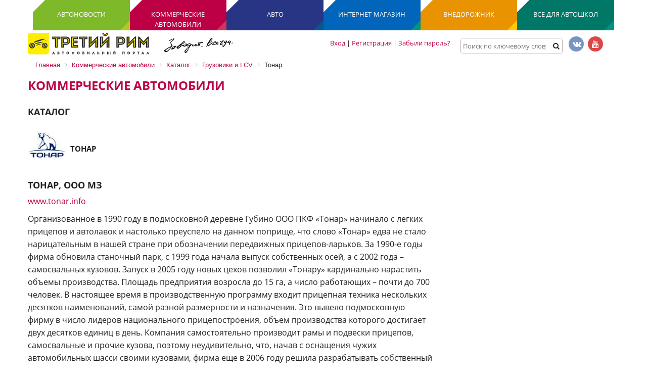

--- FILE ---
content_type: text/html; charset=UTF-8
request_url: https://rim3.ru/comauto/catalog/tonar
body_size: 14267
content:
<!DOCTYPE html>
<html>
<head>
<meta http-equiv="Content-Type" content="text/html; charset=UTF-8" />
<meta name="robots" content="index, follow" />
<meta name="keywords" content="Автомобильный портал" />
<meta name="description" content="Автомобильный портал" />
<link rel="canonical" href="https://rim3.ru/comauto/catalog/tonar/" />
<script data-skip-moving="true">(function(w, d) {var v = w.frameCacheVars = {"CACHE_MODE":"HTMLCACHE","storageBlocks":[],"dynamicBlocks":{"y0XwfU":"d41d8cd98f00"},"AUTO_UPDATE":true,"AUTO_UPDATE_TTL":0,"version":2};var inv = false;if (v.AUTO_UPDATE === false){if (v.AUTO_UPDATE_TTL && v.AUTO_UPDATE_TTL > 0){var lm = Date.parse(d.lastModified);if (!isNaN(lm)){var td = new Date().getTime();if ((lm + v.AUTO_UPDATE_TTL * 1000) >= td){w.frameRequestStart = false;w.preventAutoUpdate = true;return;}inv = true;}}else{w.frameRequestStart = false;w.preventAutoUpdate = true;return;}}var r = w.XMLHttpRequest ? new XMLHttpRequest() : (w.ActiveXObject ? new w.ActiveXObject("Microsoft.XMLHTTP") : null);if (!r) { return; }w.frameRequestStart = true;var m = v.CACHE_MODE; var l = w.location; var x = new Date().getTime();var q = "?bxrand=" + x + (l.search.length > 0 ? "&" + l.search.substring(1) : "");var u = l.protocol + "//" + l.host + l.pathname + q;r.open("GET", u, true);r.setRequestHeader("BX-ACTION-TYPE", "get_dynamic");r.setRequestHeader("X-Bitrix-Composite", "get_dynamic");r.setRequestHeader("BX-CACHE-MODE", m);r.setRequestHeader("BX-CACHE-BLOCKS", v.dynamicBlocks ? JSON.stringify(v.dynamicBlocks) : "");if (inv){r.setRequestHeader("BX-INVALIDATE-CACHE", "Y");}try { r.setRequestHeader("BX-REF", d.referrer || "");} catch(e) {}if (m === "APPCACHE"){r.setRequestHeader("BX-APPCACHE-PARAMS", JSON.stringify(v.PARAMS));r.setRequestHeader("BX-APPCACHE-URL", v.PAGE_URL ? v.PAGE_URL : "");}r.onreadystatechange = function() {if (r.readyState != 4) { return; }var a = r.getResponseHeader("BX-RAND");var b = w.BX && w.BX.frameCache ? w.BX.frameCache : false;if (a != x || !((r.status >= 200 && r.status < 300) || r.status === 304 || r.status === 1223 || r.status === 0)){var f = {error:true, reason:a!=x?"bad_rand":"bad_status", url:u, xhr:r, status:r.status};if (w.BX && w.BX.ready && b){BX.ready(function() {setTimeout(function(){BX.onCustomEvent("onFrameDataRequestFail", [f]);}, 0);});}w.frameRequestFail = f;return;}if (b){b.onFrameDataReceived(r.responseText);if (!w.frameUpdateInvoked){b.update(false);}w.frameUpdateInvoked = true;}else{w.frameDataString = r.responseText;}};r.send();var p = w.performance;if (p && p.addEventListener && p.getEntries && p.setResourceTimingBufferSize){var e = 'resourcetimingbufferfull';var h = function() {if (w.BX && w.BX.frameCache && w.BX.frameCache.frameDataInserted){p.removeEventListener(e, h);}else {p.setResourceTimingBufferSize(p.getEntries().length + 50);}};p.addEventListener(e, h);}})(window, document);</script>
<script data-skip-moving="true">(function(w, d, n) {var cl = "bx-core";var ht = d.documentElement;var htc = ht ? ht.className : undefined;if (htc === undefined || htc.indexOf(cl) !== -1){return;}var ua = n.userAgent;if (/(iPad;)|(iPhone;)/i.test(ua)){cl += " bx-ios";}else if (/Windows/i.test(ua)){cl += ' bx-win';}else if (/Macintosh/i.test(ua)){cl += " bx-mac";}else if (/Linux/i.test(ua) && !/Android/i.test(ua)){cl += " bx-linux";}else if (/Android/i.test(ua)){cl += " bx-android";}cl += (/(ipad|iphone|android|mobile|touch)/i.test(ua) ? " bx-touch" : " bx-no-touch");cl += w.devicePixelRatio && w.devicePixelRatio >= 2? " bx-retina": " bx-no-retina";if (/AppleWebKit/.test(ua)){cl += " bx-chrome";}else if (/Opera/.test(ua)){cl += " bx-opera";}else if (/Firefox/.test(ua)){cl += " bx-firefox";}ht.className = htc ? htc + " " + cl : cl;})(window, document, navigator);</script>


<link href="/bitrix/css/main/bootstrap.min.css?1523371193121326" type="text/css"  rel="stylesheet" />
<link href="/bitrix/css/main/font-awesome.min.css?152337119323748" type="text/css"  rel="stylesheet" />
<link href="/bitrix/css/main/font-awesome.min.css?152337119323748" type="text/css"  rel="stylesheet" />
<link href="/bitrix/css/main/bootstrap.min.css?1523371193121326" type="text/css"  rel="stylesheet" />
<link href="/bitrix/cache/css/s1/kommercheskie-avtomobili/page_f9d1adff4e3ab873151984bb07e3ea80/page_f9d1adff4e3ab873151984bb07e3ea80_v1.css?1764233156848" type="text/css"  rel="stylesheet" />
<link href="/bitrix/cache/css/s1/kommercheskie-avtomobili/template_e9b667228e5f80836c2b1a2e41611ace/template_e9b667228e5f80836c2b1a2e41611ace_v1.css?176423055634593" type="text/css"  data-template-style="true" rel="stylesheet" />







<title>Коммерческие автомобили Тонар :: Автопортал Третий Рим</title>
<meta http-equiv="X-UA-Compatible" content="IE=edge">
<meta name="viewport" content="width=device-width, initial-scale=1, maximum-scale=1">
<meta name="google-site-verification" content="3Rgv8vD2fp-VtfS1RkXRBICVTqB_Y8usaJeNWZupzXY" />
<meta name="yandex-verification" content="62ed258f206af2e5" />
<meta name="yandex-verification" content="ea643fe95012685b" />
<!-- Yandex.Metrika counter -->
<noscript><div><img src="https://mc.yandex.ru/watch/42500834" style="position:absolute; left:-9999px;" alt="" /></div></noscript>
<!-- /Yandex.Metrika counter -->
<!-- Yandex.Metrika counter -->
<noscript><div><img src="https://mc.yandex.ru/watch/51233308" style="position:absolute; left:-9999px;" alt="" /></div></noscript>
<!-- /Yandex.Metrika counter -->
</head>
	<body class="ishome">
		<div class="fon">
			<div id="panel">
							</div>
			<div class="top_rekl responsive-img" style="width: auto; max-width: 100%">
				<center>
			
								</center>
			</div>

			<div class="bx-top-nav bx-site" id="catalog_menu_LkGdQn">
	<nav class="bx-top-nav-container" id="cont_catalog_menu_LkGdQn">
		<ul class="bx-nav-list-1-lvl" id="ul_catalog_menu_LkGdQn">
		     <!-- first level-->
						<li
				class="bx-nav-1-lvl bx-nav-list-0-col "
				onmouseover="BX.CatalogMenu.itemOver(this);"
				onmouseout="BX.CatalogMenu.itemOut(this)"
								onclick="if (BX.hasClass(document.documentElement, 'bx-touch')) obj_catalog_menu_LkGdQn.clickInMobile(this, event);"
			>
				<a
					href="/avtonovosti/"
									>
					<span>
						Автоновости											</span>
				</a>
						</li>
		     <!-- first level-->
						<li
				class="bx-nav-1-lvl bx-nav-list-0-col bx-active"
				onmouseover="BX.CatalogMenu.itemOver(this);"
				onmouseout="BX.CatalogMenu.itemOut(this)"
								onclick="if (BX.hasClass(document.documentElement, 'bx-touch')) obj_catalog_menu_LkGdQn.clickInMobile(this, event);"
			>
				<a
					href="/comauto/"
									>
					<span>
						Коммерческие автомобили											</span>
				</a>
						</li>
		     <!-- first level-->
						<li
				class="bx-nav-1-lvl bx-nav-list-0-col "
				onmouseover="BX.CatalogMenu.itemOver(this);"
				onmouseout="BX.CatalogMenu.itemOut(this)"
								onclick="if (BX.hasClass(document.documentElement, 'bx-touch')) obj_catalog_menu_LkGdQn.clickInMobile(this, event);"
			>
				<a
					href="/auto/"
									>
					<span>
						Авто											</span>
				</a>
						</li>
		     <!-- first level-->
						<li
				class="bx-nav-1-lvl bx-nav-list-0-col "
				onmouseover="BX.CatalogMenu.itemOver(this);"
				onmouseout="BX.CatalogMenu.itemOut(this)"
								onclick="if (BX.hasClass(document.documentElement, 'bx-touch')) obj_catalog_menu_LkGdQn.clickInMobile(this, event);"
			>
				<a
					href="https://irim3.ru"
									>
					<span>
						Интернет-магазин											</span>
				</a>
						</li>
		     <!-- first level-->
						<li
				class="bx-nav-1-lvl bx-nav-list-0-col "
				onmouseover="BX.CatalogMenu.itemOver(this);"
				onmouseout="BX.CatalogMenu.itemOut(this)"
								onclick="if (BX.hasClass(document.documentElement, 'bx-touch')) obj_catalog_menu_LkGdQn.clickInMobile(this, event);"
			>
				<a
					href="/vnedorozhnik/kontsept-kary-4kh4/"
									>
					<span>
						Внедорожник											</span>
				</a>
						</li>
		     <!-- first level-->
						<li
				class="bx-nav-1-lvl bx-nav-list-0-col "
				onmouseover="BX.CatalogMenu.itemOver(this);"
				onmouseout="BX.CatalogMenu.itemOut(this)"
								onclick="if (BX.hasClass(document.documentElement, 'bx-touch')) obj_catalog_menu_LkGdQn.clickInMobile(this, event);"
			>
				<a
					href="https://irim3.ru/catalog/uchebnaya-literatura/"
									>
					<span>
						Все для автошкол											</span>
				</a>
						</li>
				</ul>
		<div style="clear: both;"></div>
	</nav>
</div>

	


			<header class="main-head">

				<div class="container">
					<div class="row">
						<div class="block_logo">

							<a href="/" class="logo"><img src="/bitrix/img/Logo-2017-head.svg" alt="Главная"></a>						
						</div>
					
						<div class="block_slogan">
							<a href="/" class="slogan_img"><img src="/bitrix/img/Zavodit_Vsegda_Black.svg" alt="Главная"></a>						
						</div>

						<div class="soc soc_head hidden-xs">
							<!-- <a href="https://ok.ru/profile/570706479192 "><i class="fa fa-odnoklassniki"></i></a> -->
							<a href="https://vk.com/tretij_rim"><i class="fa fa-vk"></i></a>									
							<a href="https://www.youtube.com/channel/UCzCd1HxpJxgxYTnBeGY_9bw"><i class="fa fa-youtube"></i></a>	
						</div>	
					<div class="">
						<div class="reg_block registration">
 							<div id="title-search">
	<form action="/avtonovosti/search/">
		<div class="search">
			<input id="title-search-input" type="text" name="q" value="" autocomplete="off" class="bx-form-control" placeholder="Поиск по ключевому слову"/>
			<input type="image" type="submit" id="submit_search" src="/bitrix/templates/kommercheskie-avtomobili/img/search.png"/>
		</div>
	</form>
</div>
 						</div>
						<div class="reg_block registration">
							<a href="/auth/">Вход</a> | <a href="/auth/registration.php">Регистрация</a> | <a href="/auth/forget.php">Забыли пароль?</a> 
						</div>
					</div>						

					</div>
				</div>
				
				
				

				<div class="container">
					<div class="bx-breadcrumb" itemscope itemtype="http://schema.org/BreadcrumbList">
			<div class="bx-breadcrumb-item" id="bx_breadcrumb_0" itemprop="itemListElement" itemscope itemtype="http://schema.org/ListItem">
				
				<a href="/" title="Главная" itemprop="item">
					<span itemprop="name">Главная</span>
				</a>
				<meta itemprop="position" content="1" />
			</div>
			<div class="bx-breadcrumb-item" id="bx_breadcrumb_1" itemprop="itemListElement" itemscope itemtype="http://schema.org/ListItem">
				<i class="fa fa-angle-right"></i>
				<a href="/comauto/" title="Коммерческие автомобили" itemprop="item">
					<span itemprop="name">Коммерческие автомобили</span>
				</a>
				<meta itemprop="position" content="2" />
			</div>
			<div class="bx-breadcrumb-item" id="bx_breadcrumb_2" itemprop="itemListElement" itemscope itemtype="http://schema.org/ListItem">
				<i class="fa fa-angle-right"></i>
				<a href="/comauto/catalog/" title="Каталог" itemprop="item">
					<span itemprop="name">Каталог</span>
				</a>
				<meta itemprop="position" content="3" />
			</div>
			<div class="bx-breadcrumb-item" id="bx_breadcrumb_3" itemprop="itemListElement" itemscope itemtype="http://schema.org/ListItem">
				<i class="fa fa-angle-right"></i>
				<a href="/comauto/catalog/" title="Грузовики и LCV" itemprop="item">
					<span itemprop="name">Грузовики и LCV</span>
				</a>
				<meta itemprop="position" content="4" />
			</div>
			<div class="bx-breadcrumb-item">
				<i class="fa fa-angle-right"></i>
				<span>Тонар</span>
			</div><div style="clear:both"></div></div>				</div>

			</header><section class="other_news">
<div class="container">
	<div class="block_n col-lg-9 col-md-9 col-sm-8 col-xs-12">
		<div class="container">
			<h1>Коммерческие автомобили</h1>
		</div>
		<h2>Каталог</h2>
		<div class="block_n">
		</div>
	</div>
</div>
 </section> <section class="other_news">
<div class="container">
	<div class="block_n col-lg-9 col-md-9 col-sm-8 col-xs-12">
		 <div class="news-detail1">
	<!-- <div>	<img src="" /><b> Тонар</b> </div> -->

	<h2></h2>
	<h2></h2>

			<img
			class="detail_picture1"
			border="0"
			src="/upload/iblock/21d/21d26d30b0908f71e0062d1dac685887.jpg"
			width="70"
			height="53"
			alt="Тонар"
			title="Тонар"
			/>
					<div>		<h3>Тонар</h3> </div><br>

	

				<h2>
Тонар, ООО МЗ </h2>
<p>
 <a href="http://www.tonar.info/">www.tonar.info</a>
</p>
<p>
</p>
<p>
	 Организованное в&nbsp;1990 году в&nbsp;подмосковной деревне Губино ООО ПКФ «Тонар» начинало с&nbsp;легких прицепов и&nbsp;автолавок и&nbsp;настолько преуспело на&nbsp;данном поприще, что слово «Тонар» едва не&nbsp;стало нарицательным в&nbsp;нашей стране при&nbsp;обозначении передвижных прицепов-ларьков. За&nbsp;1990-е годы фирма обновила станочный парк, с&nbsp;1999&nbsp;года начала выпуск собственных осей, а&nbsp;с&nbsp;2002&nbsp;года – самосвальных кузовов. Запуск в&nbsp;2005 году новых цехов позволил «Тонару» кардинально нарастить объемы производства. Площадь предприятия возросла до&nbsp;15 га, а&nbsp;число работающих – почти до&nbsp;700 человек. В&nbsp;настоящее время в&nbsp;производственную программу входит прицепная техника нескольких десятков наименований, самой разной размерности и&nbsp;назначения. Это вывело подмосковную фирму в&nbsp;число лидеров национального прицепостроения, объем производства которого достигает двух десятков единиц в&nbsp;день. Компания самостоятельно производит рамы и&nbsp;подвески прицепов, самосвальные и&nbsp;прочие кузова, поэтому неудивительно, что, начав с&nbsp;оснащения чужих автомобильных шасси своими кузовами, фирма еще в&nbsp;2006 году решила разрабатывать собственный грузовой автомобиль. Основной расчет строился на&nbsp;пакетном принципе обслуживания клиентов, которые одновременно покупали бы нужный им подвижной состав в&nbsp;виде комплектного автопоезда. Рецепт автопроизводства был выбран достаточно традиционный: рама и&nbsp;подвеска собственные, а&nbsp;наиболее сложные узлы и&nbsp;агрегаты (кабина, двигатель, коробка передач и&nbsp;мосты) – покупные (китайского происхождения). В&nbsp;2009 году появились первые собственные седельные тягачи Тонар-5422 (4х2) и&nbsp;Тонар-6428 (6х4), а&nbsp;также&nbsp;самосвал 6528 (6х4), специально рассчитанные на&nbsp;работу с&nbsp;прицепным составом собственного изготовления «Тонар». Их кабины типа MAN F2000 (с 2014&nbsp;года типа F3000) изготовляются китайским производителем Shaanxi. Начиная 2011&nbsp;года начались продажи и&nbsp;сторонним покупателям. С&nbsp;2013&nbsp;года на&nbsp;грузовики «Тонар» устанавливают отечественный 6-цилиндровый дизель ЯМЗ-651.10 Евро-4 мощностью 412 л.с. Освоена уникальная для&nbsp;отечественных машин индивидуальная задняя подвеска осей на&nbsp;пневмобаллонах, впрочем, для&nbsp;более тяжелых перевозок существует и&nbsp;традиционная версия с&nbsp;балансирной подвеской. Особенностью и&nbsp;преимуществом грузовых автомобилей «Тонар» стала их реализация исключительно в&nbsp;комплекте с&nbsp;полуприцепом той же марки. Это облегчает эксплуатацию автопоезда, так как конструкция и&nbsp;сервис тягача и&nbsp;прицепа/ полуприцепа максимально адаптированы друг к&nbsp;другу.
</p>
<p>
	 В феврале 2013&nbsp;года был показан первый отечественный специализированный карьерный самосвал с&nbsp;одноместной кабиной, основанный на&nbsp;китайских комплектующих. В&nbsp;2013-м начался выпуск четырехосного 30-тонного дорожного самосвала Тонар-65281 с&nbsp;колесной формулой 8х6 и&nbsp;боковой разгрузкой 24-кубового кузова. В&nbsp;2014 году компания представила 45-тонную углевозную версию карьерного самосвала Тонар-45251 с&nbsp;37-кубовым кузовом и&nbsp;отечественным дизелем ЯМЗ-650.10; 5-осный самосвал Тонар-652803 с&nbsp;задней разгрузкой (колесная формула 10х4), оснащенный 412-сильным дизелем ЯМЗ-651.10 Евро-4. В&nbsp;2016-м новинкой стал капотный тягач ТОНАР-45252 в&nbsp;составе автопоезда с&nbsp;двухсекционным полуприцепов-самосвалом ТОНАР-95405 грузоподъемностью 116,7 т, который был заказан алмазодобывающей компанией АЛРОСА.
</p>
<p>
</p>
<p>
 <img src="/upload/comauto/001_catalog/Tonar/TONAR-42252_tractor.jpg"><br>
</p>
<p class="text_green2">
	 Карьерный капотный тягач ТОНАР-42252 под&nbsp;117-тонный автопоезд был изготовлен<br>
	 в&nbsp;единственном экземпляре
</p>
<p>
</p>
<p>
	 В 2017-м очередной новинкой стали карьерные 45-тонные самосвалы капотной компоновки серии 45251 – ТОНАР-45253 (с кузовом под&nbsp;руду) и&nbsp;дизелем ТМЗ-8437.10 мощностью 425 л.с. и&nbsp;ТОНАР-45251ОН (под уголь) с&nbsp;дизелем Cummins QSZ13-C450-II мощностью 450 л.с.
</p>
<p>
	 В 2016 году «Тонар» произвел 19 автомобилей (–13,6%).
</p>
 <img src="/upload/comauto/001_catalog/Tonar/1.jpg"><br>
<p class="text_green2">
	 Весной 2017&nbsp;года «Тонар» показал новый 45-тонный капотный карьерный самосвал серии 45251<br>
	 в&nbsp;версиях под&nbsp;руду (42253) и&nbsp;уголь (45251ОН)
</p>
<p>
</p>
<p>
 <img src="/upload/comauto/001_catalog/Tonar/2.jpg"><br>
</p>
<h3>Тонар-5422, 6428 (4х2, 6х4) </h3>
<p>
	 Седельные тягачи для&nbsp;работы в&nbsp;составе самосвального автопоезда (в том числе тандемного) полной массой до&nbsp;40&nbsp;000 кг (двухосный) и до&nbsp;80 000 кг (трехосный). Снаряженная масса тягача 5422 составляет 6900 кг, длина – 6220 мм и&nbsp;база – 3520 мм, а&nbsp;снаряженная масса трехосника 6428 – 8480 кг, длина и&nbsp;база соответственно 6710 и&nbsp;2960+1360 мм. Высота ССУ производства Jost – 1150 мм на&nbsp;модели 5422, 1200 мм на&nbsp;модели 6428. Кабина снабжена полноценным спальным местом, что позволяет использовать тягачи на&nbsp;«дальнобойных» перевозках. Оба тягача оснащают российским 6-цилиндровым рядным 11,1-литровым дизелем ЯМЗ-651.10 мощностью 412 л.с. экологического класса Евро-4. Коробка передач – 12-ступенчатая механическая. Передняя подвеска рессорная, задняя – пневматическая, индивидуальная для&nbsp;каждого моста или&nbsp;рессорно-балансирная. Тормозная система двухконтурная пневматическая с&nbsp;ABS. Тягачи могут эксплуатироваться с&nbsp;тандемным самосвальным автопоездом строительного назначения Тонар-95233+95231 объемом 45 м<sup>3</sup><sup> </sup> и&nbsp;грузоподъемностью 49 т или&nbsp;в&nbsp;составе сельскохозяйственной трехзвенной сцепки Тонар-95233 общим объемом 55 м³ и&nbsp;грузоподъемностью 57 т.
</p>
<p>
</p>
<h3>
Тонар-45252 (6х4) </h3>
<p>
	 Седельный тягач для&nbsp;работы в&nbsp;составе самосвального автопоезда (в том числе тандемного) полной массой до&nbsp;116&nbsp;700 кг. Снаряженная масса тягача составляет 20 000 кг, нагрузка на&nbsp;ССУ – 43&nbsp;000 кг. Длина тягача – 9740 мм, база – 5290+1550 мм. Кабина двухместная дневного типа. Тягач оснащают 6-цилиндровым рядным 18,9-литровым дизелем Cummins QSK19-C600 мощностью 600 л.с. Коробка передач – 7-ступенчатая автоматическая. Передняя и&nbsp;задняя подвески с&nbsp;пневмогидравлическим элементами и&nbsp;реактивными штангами. Рулевое управление с&nbsp;основным и&nbsp;вспомогательным гидроусилителями. Тормозная система двухконтурная пневматическая с&nbsp;ABS и&nbsp;ретардером. Тягач может эксплуатироваться с&nbsp;тандемным самосвальным автопоездом строительного назначения Тонар-95233+95231 объемом 45 м<sup>3</sup><sup> </sup> и&nbsp;грузоподъемностью 49 т или&nbsp;в&nbsp;составе сельскохозяйственной трехзвенной сцепки Тонар-95233 общим объемом 55 м³ и&nbsp;грузоподъемностью 57 т.
</p>
<p>
</p>
<p>
</p>
<h3>
Тонар-6528, 652803 (6х4, 10х4) </h3>
<p>
	 Трех- и&nbsp;пятиосные самосвалы с&nbsp;кабиной от&nbsp;тягача 6428 со&nbsp;спальным местом, модернизированной под&nbsp;двигатели Евро-4. Самосвалы, как и&nbsp;седельные тягачи, оснащают дизелем ЯМЗ-651.10 мощностью 412 л.с. Коробка передач – 12-ступенчатая механическая. Подвеска всех мостов рессорная, сзади – балансирная. Тормоза пневматические двухконтурные, с&nbsp;ABS.
</p>
<p>
 <b>Тонар-6528 6х4.</b> Оснащен самосвальной платформой задней разгрузки объемом 16 м³ скругленного в&nbsp;плане профиля, производимой непосредственно фирмой «Тонар». На&nbsp;новой версии 6528-11-40 установлена коробчатая платформа с&nbsp;боковой разгрузкой. Самосвал перевозит 21&nbsp;000 кг, а&nbsp;его полная масса составляет 33 500 кг. Возможна эксплуатация с&nbsp;самосвальным прицепом объемом 10,5 или&nbsp;12,3 м³.
</p>
<p>
 <b>Тонар-652803 10х4.</b> Самосвал с&nbsp;коробчатой 26,5-кубовой платформой с&nbsp;задней разгрузкой, с&nbsp;электрическим тентом. Самосвал перевозит 34&nbsp;500 кг, его полная масса составляет 40 000 кг.
</p>
<p>
</p>
<h3>
Тонар-4525, 45251 (6х4) </h3>
<p>
	 Серия трехосных карьерных самосвалов с&nbsp;одноместной кабиной. Самосвал оснащают дизелем ЯМЗ-651.10 мощностью 412 л.с. Коробка передач – 9-ступенчатая механическая. Подвеска всех мостов рессорная, сзади – балансирная. Тормоза пневматические двухконтурные, с&nbsp;ABS.
</p>
<p>
 <b>Тонар-4525 и&nbsp;45251 6х4.</b> Оснащен самосвальными платформами задней разгрузки объемом 25 м³ скругленного в&nbsp;плане профиля или&nbsp;37 м³ прямоугольного профиля производства непосредственно фирмы «Тонар». Самосвал перевозит 45&nbsp;000 кг, его полная масса составляет 67 000 кг. Двигатель – ЯМЗ-650.10 мощностью 412 л.с. Коробка передач – 9-ступенчатая механическая. Максимальная скорость – 41 км/ч.
</p>
<br>
<p>
</p>
<div class="catcom_f_m">
	<div class="col-lg-6 col-md-12 col-sm-12 col-xs-12" style="padding-left: 0;">
		<div style="text-align: center;">
 <img src="/upload/comauto/001_catalog/Tonar/tonar_5422_6.jpg">
			<p class="text_green">
				 Тонар-5422, 4х2, седельный тягач
			</p>
			<div class="tabs">
				<table width="420" height="128" cellspacing="1" cellpadding="1" border="1">
				<tbody>
				<tr>
					<td>
						 &nbsp;Параметр
					</td>
					<td>
						 &nbsp; Значение
					</td>
				</tr>
				<tr>
					<td>
						 &nbsp; Длина, мм
					</td>
					<td>
						 8150&nbsp;
					</td>
				</tr>
				<tr>
					<td>
						 &nbsp; База, мм
					</td>
					<td>
						 3800+1340&nbsp;
					</td>
				</tr>
				<tr>
					<td>
						 &nbsp; Снаряженная масса тягача, кг
					</td>
					<td>
						 8480&nbsp;
					</td>
				</tr>
				<tr>
					<td>
						 &nbsp; Полная масса автопоезда, кг
					</td>
					<td>
						 75&nbsp;000–88 000&nbsp;
					</td>
				</tr>
				<tr>
					<td>
						 &nbsp; Нагрузка на ССУ, кг
					</td>
					<td>
						 20 000&nbsp;
					</td>
				</tr>
				<tr>
					<td colspan="1">
						 &nbsp; Двигатель дизельный (Евро-4)
					</td>
					<td colspan="1">
						 11,1 л/ 412 л.с.&nbsp;
					</td>
				</tr>
				</tbody>
				</table>
 <br>
			</div>
		</div>
	</div>
</div>
<div class="catcom_f_m">
	<div class="col-lg-6 col-md-12 col-sm-12 col-xs-12" style="padding-left: 0;">
		<div style="text-align: center;">
 <img src="/upload/comauto/001_catalog/Tonar/tonar_6428_6.jpg">
			<p class="text_green">
				 Тонар-6428, 6х4, седельный тягач
			</p>
			<div class="tabs">
				<table width="420" height="128" cellspacing="1" cellpadding="1" border="1">
				<tbody>
				<tr>
					<td>
						 &nbsp;Параметр
					</td>
					<td>
						 &nbsp; Значение
					</td>
				</tr>
				<tr>
					<td>
						 &nbsp; Габаритные размеры, мм
					</td>
					<td>
						 6910х2550х3050&nbsp;
					</td>
				</tr>
				<tr>
					<td>
						 &nbsp; База, мм
					</td>
					<td>
						 3160/ 1360&nbsp;
					</td>
				</tr>
				<tr>
					<td>
						 &nbsp; Снаряженная масса тягача, кг
					</td>
					<td>
						 8480&nbsp;
					</td>
				</tr>
				<tr>
					<td>
						 &nbsp; Полная масса автопоезда, кг
					</td>
					<td>
						 73 000&nbsp;
					</td>
				</tr>
				<tr>
					<td>
						 &nbsp; Нагрузка на ССУ, кг
					</td>
					<td>
						 17 960&nbsp;
					</td>
				</tr>
				<tr>
					<td colspan="1">
						 &nbsp; Двигатель дизельный (Евро-4)
					</td>
					<td colspan="1">
						 11,1 л/ 412 л.с.&nbsp;
					</td>
				</tr>
				</tbody>
				</table>
 <br>
			</div>
		</div>
	</div>
</div>
<div class="clearfix">
</div>
<div class="catcom_f_m">
	<div class="col-lg-6 col-md-12 col-sm-12 col-xs-12" style="padding-left: 0;">
		<div style="text-align: center;">
 <img src="/upload/comauto/001_catalog/Tonar/tonar_6528.jpg">
			<p class="text_green">
				 Тонар-6528, 6х4, самосвал
			</p>
			<div class="tabs">
				<table width="420" height="128" cellspacing="1" cellpadding="1" border="1">
				<tbody>
				<tr>
					<td>
						 &nbsp;Параметр
					</td>
					<td>
						 &nbsp; Значение
					</td>
				</tr>
				<tr>
					<td>
						 &nbsp; Длина, мм
					</td>
					<td>
						 8400&nbsp;
					</td>
				</tr>
				<tr>
					<td>
						 &nbsp; База, мм
					</td>
					<td>
						 4000/ 1400,<br>
						 разгрузка назад&nbsp;
					</td>
				</tr>
				<tr>
					<td>
						 &nbsp; Полная масса, кг
					</td>
					<td>
						 33 500&nbsp;
					</td>
				</tr>
				<tr>
					<td>
						 &nbsp; Грузоподъемность, кг
					</td>
					<td>
						 21 000&nbsp;
					</td>
				</tr>
				<tr>
					<td>
						 &nbsp; Объем кузова, м<sup>3</sup>
					</td>
					<td>
						 16&nbsp;
					</td>
				</tr>
				<tr>
					<td colspan="1">
						 &nbsp; Двигатель дизельный (Евро-4)
					</td>
					<td colspan="1">
						 11,1 л/ 412 л.с.&nbsp;
					</td>
				</tr>
				</tbody>
				</table>
 <br>
			</div>
		</div>
	</div>
</div>
<div class="catcom_f_m">
	<div class="col-lg-6 col-md-12 col-sm-12 col-xs-12" style="padding-left: 0;">
		<div style="text-align: center;">
 <img src="/upload/comauto/001_catalog/Tonar/IMG_0396.jpg">
			<p class="text_green">
				 Тонар-652803, 10х4, самосвал
			</p>
			<div class="tabs">
				<table width="420" height="128" cellspacing="1" cellpadding="1" border="1">
				<tbody>
				<tr>
					<td>
						 &nbsp;Параметр
					</td>
					<td>
						 &nbsp; Значение
					</td>
				</tr>
				<tr>
					<td>
						 &nbsp; Длина, мм
					</td>
					<td>
						 10 800&nbsp;
					</td>
				</tr>
				<tr>
					<td>
						 &nbsp; База, мм
					</td>
					<td>
						 3400/ 1360/ 1360/ 1360, разгрузка назад&nbsp;
					</td>
				</tr>
				<tr>
					<td>
						 &nbsp; Полная масса, кг
					</td>
					<td>
						 40 000&nbsp;
					</td>
				</tr>
				<tr>
					<td>
						 &nbsp; Грузоподъемность, кг
					</td>
					<td>
						 25 000&nbsp;
					</td>
				</tr>
				<tr>
					<td>
						 &nbsp; Объем кузова, м<sup>3</sup>
					</td>
					<td>
						 26,5&nbsp;
					</td>
				</tr>
				<tr>
					<td colspan="1">
						 &nbsp; Двигатель<br>
						 дизельный (Евро-4)
					</td>
					<td colspan="1">
						 11,1 л/ 412 л.с.&nbsp;
					</td>
				</tr>
				</tbody>
				</table>
 <br>
			</div>
		</div>
	</div>
</div>
<div class="clearfix">
</div>
<div class="catcom_f_m">
	<div class="col-lg-6 col-md-12 col-sm-12 col-xs-12" style="padding-left: 0;">
		<div style="text-align: center;">
 <img src="/upload/comauto/001_catalog/Tonar/IMG_0391.jpg">
			<p class="text_green">
				 Тонар-4525, 45251, 6х4, самосвал
			</p>
			<div class="tabs">
				<table width="420" height="128" cellspacing="1" cellpadding="1" border="1">
				<tbody>
				<tr>
					<td>
						 &nbsp;Параметр
					</td>
					<td>
						 &nbsp; Значение
					</td>
				</tr>
				<tr>
					<td>
						 &nbsp; Длина, мм
					</td>
					<td>
						 7870&nbsp;
					</td>
				</tr>
				<tr>
					<td>
						 &nbsp; База, мм
					</td>
					<td>
						 3830/ 1550 мм,<br>
						разгрузка назад&nbsp;
					</td>
				</tr>
				<tr>
					<td>
						 &nbsp; Полная масса, кг
					</td>
					<td>
						 67 500&nbsp;
					</td>
				</tr>
				<tr>
					<td>
						 &nbsp; Грузоподъемность, кг
					</td>
					<td>
						 45 000&nbsp;
					</td>
				</tr>
				<tr>
					<td>
						 &nbsp; Объем кузова, м<sup>3</sup>
					</td>
					<td>
						 25 или&nbsp;37&nbsp;
					</td>
				</tr>
				<tr>
					<td colspan="1">
						 &nbsp; Двигатель дизельный
					</td>
					<td colspan="1">
						 11,1 л/ 412 л.с.&nbsp;
					</td>
				</tr>
				</tbody>
				</table>
 <br>
			</div>
		</div>
	</div>
</div>		<div style="clear:both"></div>
	<br />
		
</div><p><a href="/comauto/catalog/">Возврат к списку</a></p>
 <div id="bxdynamic_y0XwfU_start" style="display:none"></div><div id="bxdynamic_y0XwfU_end" style="display:none"></div>	</div>
 <aside id="aside1" class="col-lg-3 col-md-3 col-sm-4 hidden-xs aside1">
	<div id="sidebar" class="side_nav side_rekl">
		<!--AdFox START-->
		<!--yandex_rimportal-->
		<!--Площадка: rim3.ru / Комавто новости / Боковая реклама комавто новости 230* 342-->
		<!--Категория: Комавто новости-->
		<!--Тип баннера: Перетяжка 100%-->
		<div id="adfox_159248573008073708"></div>
				 <br>
	</div>
 </aside>
</div>
 </section> <br><footer>
	<section class="s-wide s-dark s-contacts">
		<div class="container">
			<div class="row  ">					
			<div class="col-lg-2 col-md-2 col-sm-3 col-xs-4">
				<a href="/index.php" class="logo"><img src="/bitrix/img/Logo-2017-contur.svg" alt="Главная"></a>
			</div>
			<div class="st1 " >
				<ul class="col-lg-2 col-md-3 col-sm-4 col-xs-9 ">							
					<li><a href="/o-nas/">О нас</a></li>
					<li><a href="/reklama/">Реклама</a></li>
					<li><a href="/vakansii/">Вакансии</a></li>
					<li><a href="https://irim3.ru/contacts/">Контакты</a></li>
					<li><a href="/techdoc/">Разработка технической документации</a></li>
				</ul>
			</div>
			<div class="st1" >
				<ul class="col-lg-4 col-md-3 col-sm-4 col-xs-9 ">
					<li><a href="/stat-avtorom/">Стать автором</a></li>
					<li><a href="/gologramma/">БУДУЩЕЕ НАСТУПИЛО, ХАЙПЫ</a></li>
					<li><a href="/optovym-pokupatelyam/">Оптовым покупателям</a></li>
					<li><a href="/polzovatelskoe-soglashenie/">Пользовательское соглашение</a></li>
					<li><a href="/pravoobladatelyam/">Правообладателям</a></li>
				</ul>
			</div>
 			<div class="soc col-lg-4 col-md-4 col-sm-5  col-xs-12 ">
					<a href="https://vk.com/tretij_rim"><i class="fa fa-vk"></i></a>									
					<a href="https://www.youtube.com/channel/UCzCd1HxpJxgxYTnBeGY_9bw"><i class="fa fa-youtube"></i></a>									
						
			</div>	
				<div class="contacts-text  col-lg-4 col-md-4 col-sm-12 col-xs-12">
					<p><strong>Адрес:</strong> Россия, 111024, г. Москва,<br>ул. Авиамоторная, 12</p>
					<p><strong>Телефон:</strong> +7 (495) 966-23-32 (многоканальный)</p>
					<a href="mailto: info@irim3.ru"><strong>e-mail:</strong> info@irim3.ru</a>
				</div>
				<div class="copy col-lg-12 col-md-12 col-sm-12 col-xs-12">
						© «Третий Рим», 1994–2026. Все права защищены.
				</div>
			</div>
		</div>
	</section>
</footer>
</div>
<script>if(!window.BX)window.BX={};if(!window.BX.message)window.BX.message=function(mess){if(typeof mess==='object'){for(let i in mess) {BX.message[i]=mess[i];} return true;}};</script>
<script>(window.BX||top.BX).message({"JS_CORE_LOADING":"Загрузка...","JS_CORE_NO_DATA":"- Нет данных -","JS_CORE_WINDOW_CLOSE":"Закрыть","JS_CORE_WINDOW_EXPAND":"Развернуть","JS_CORE_WINDOW_NARROW":"Свернуть в окно","JS_CORE_WINDOW_SAVE":"Сохранить","JS_CORE_WINDOW_CANCEL":"Отменить","JS_CORE_WINDOW_CONTINUE":"Продолжить","JS_CORE_H":"ч","JS_CORE_M":"м","JS_CORE_S":"с","JSADM_AI_HIDE_EXTRA":"Скрыть лишние","JSADM_AI_ALL_NOTIF":"Показать все","JSADM_AUTH_REQ":"Требуется авторизация!","JS_CORE_WINDOW_AUTH":"Войти","JS_CORE_IMAGE_FULL":"Полный размер"});</script><script src="/bitrix/js/main/core/core.min.js?1758274294229643"></script><script>BX.Runtime.registerExtension({"name":"main.core","namespace":"BX","loaded":true});</script>
<script>BX.setJSList(["\/bitrix\/js\/main\/core\/core_ajax.js","\/bitrix\/js\/main\/core\/core_promise.js","\/bitrix\/js\/main\/polyfill\/promise\/js\/promise.js","\/bitrix\/js\/main\/loadext\/loadext.js","\/bitrix\/js\/main\/loadext\/extension.js","\/bitrix\/js\/main\/polyfill\/promise\/js\/promise.js","\/bitrix\/js\/main\/polyfill\/find\/js\/find.js","\/bitrix\/js\/main\/polyfill\/includes\/js\/includes.js","\/bitrix\/js\/main\/polyfill\/matches\/js\/matches.js","\/bitrix\/js\/ui\/polyfill\/closest\/js\/closest.js","\/bitrix\/js\/main\/polyfill\/fill\/main.polyfill.fill.js","\/bitrix\/js\/main\/polyfill\/find\/js\/find.js","\/bitrix\/js\/main\/polyfill\/matches\/js\/matches.js","\/bitrix\/js\/main\/polyfill\/core\/dist\/polyfill.bundle.js","\/bitrix\/js\/main\/core\/core.js","\/bitrix\/js\/main\/polyfill\/intersectionobserver\/js\/intersectionobserver.js","\/bitrix\/js\/main\/lazyload\/dist\/lazyload.bundle.js","\/bitrix\/js\/main\/polyfill\/core\/dist\/polyfill.bundle.js","\/bitrix\/js\/main\/parambag\/dist\/parambag.bundle.js"]);
</script>
<script>BX.Runtime.registerExtension({"name":"ui.dexie","namespace":"BX.DexieExport","loaded":true});</script>
<script>BX.Runtime.registerExtension({"name":"ls","namespace":"window","loaded":true});</script>
<script>BX.Runtime.registerExtension({"name":"fx","namespace":"window","loaded":true});</script>
<script>BX.Runtime.registerExtension({"name":"fc","namespace":"window","loaded":true});</script>
<script>BX.Runtime.registerExtension({"name":"pull.protobuf","namespace":"BX","loaded":true});</script>
<script>BX.Runtime.registerExtension({"name":"rest.client","namespace":"window","loaded":true});</script>
<script>(window.BX||top.BX).message({"pull_server_enabled":"Y","pull_config_timestamp":1753782291,"shared_worker_allowed":"Y","pull_guest_mode":"N","pull_guest_user_id":0,"pull_worker_mtime":1753782289});(window.BX||top.BX).message({"PULL_OLD_REVISION":"Для продолжения корректной работы с сайтом необходимо перезагрузить страницу."});</script>
<script>BX.Runtime.registerExtension({"name":"pull.client","namespace":"BX","loaded":true});</script>
<script>BX.Runtime.registerExtension({"name":"pull","namespace":"window","loaded":true});</script>
<script>(window.BX||top.BX).message({"LANGUAGE_ID":"ru","FORMAT_DATE":"DD.MM.YYYY","FORMAT_DATETIME":"DD.MM.YYYY HH:MI:SS","COOKIE_PREFIX":"BITRIX_SM","SERVER_TZ_OFFSET":"18000","UTF_MODE":"Y","SITE_ID":"s1","SITE_DIR":"\/"});</script><script src="/bitrix/js/ui/dexie/dist/dexie.bundle.min.js?1753782313102530"></script>
<script src="/bitrix/js/main/core/core_ls.min.js?17395071672683"></script>
<script src="/bitrix/js/main/core/core_fx.min.js?15233711869768"></script>
<script src="/bitrix/js/main/core/core_frame_cache.min.js?175378232810481"></script>
<script src="/bitrix/js/pull/protobuf/protobuf.min.js?161094233676433"></script>
<script src="/bitrix/js/pull/protobuf/model.min.js?161094233614190"></script>
<script src="/bitrix/js/rest/client/rest.client.min.js?16109423799240"></script>
<script src="/bitrix/js/pull/client/pull.client.min.js?175378229049849"></script>
<script src="/bitrix/js/jquery-3.1.1.min.js?152337118786709"></script>
<script src="/bitrix/js/bootstrap.min.js?152337118735458"></script>
<script src="/bitrix/js/common.js?1523371187902"></script>
<script>BX.setCSSList(["\/bitrix\/templates\/kommercheskie-avtomobili\/components\/bitrix\/news\/com_cat\/bitrix\/news.detail\/.default\/style.css","\/bitrix\/templates\/.default\/components\/bitrix\/menu\/main_menu\/style.css","\/bitrix\/templates\/kommercheskie-avtomobili\/components\/bitrix\/search.title\/search_news\/style.css","\/bitrix\/components\/bitrix\/breadcrumb\/templates\/.default\/style.css","\/bitrix\/templates\/kommercheskie-avtomobili\/styles.css","\/bitrix\/templates\/kommercheskie-avtomobili\/template_styles.css"]);</script>
<script>
					(function () {
						"use strict";

						var counter = function ()
						{
							var cookie = (function (name) {
								var parts = ("; " + document.cookie).split("; " + name + "=");
								if (parts.length == 2) {
									try {return JSON.parse(decodeURIComponent(parts.pop().split(";").shift()));}
									catch (e) {}
								}
							})("BITRIX_CONVERSION_CONTEXT_s1");

							if (cookie && cookie.EXPIRE >= BX.message("SERVER_TIME"))
								return;

							var request = new XMLHttpRequest();
							request.open("POST", "/bitrix/tools/conversion/ajax_counter.php", true);
							request.setRequestHeader("Content-type", "application/x-www-form-urlencoded");
							request.send(
								"SITE_ID="+encodeURIComponent("s1")+
								"&sessid="+encodeURIComponent(BX.bitrix_sessid())+
								"&HTTP_REFERER="+encodeURIComponent(document.referrer)
							);
						};

						if (window.frameRequestStart === true)
							BX.addCustomEvent("onFrameDataReceived", counter);
						else
							BX.ready(counter);
					})();
				</script>



<script src="/bitrix/templates/avtonovosti/js/common.js?1691551267706"></script>
<script src="/bitrix/templates/.default/components/bitrix/menu/main_menu/script.min.js?14818946954016"></script>
<script src="/bitrix/components/bitrix/search.title/script.min.js?17537822196543"></script>

<script src="https://yastatic.net/pcode/adfox/loader.js" crossorigin="anonymous"></script>
<script type="text/javascript">
	(function (d, w, c) {
		(w[c] = w[c] || []).push(function() {
			try {
				w.yaCounter42500834 = new Ya.Metrika({
					id:42500834,
					clickmap:true,
					trackLinks:true,
					accurateTrackBounce:true,
					webvisor:true
				});
			} catch(e) { }
		});

		var n = d.getElementsByTagName("script")[0],
			s = d.createElement("script"),
			f = function () { n.parentNode.insertBefore(s, n); };
		s.type = "text/javascript";
		s.async = true;
		s.src = "https://mc.yandex.ru/metrika/watch.js";

		if (w.opera == "[object Opera]") {
			d.addEventListener("DOMContentLoaded", f, false);
		} else { f(); }
	})(document, window, "yandex_metrika_callbacks");
</script>
<script type="text/javascript" >
	(function (d, w, c) {
		(w[c] = w[c] || []).push(function() {
			try {
				w.yaCounter51233308 = new Ya.Metrika2({
					id:51233308,
					clickmap:true,
					trackLinks:true,
					accurateTrackBounce:true,
					webvisor:true
				});
			} catch(e) { }
		});

		var n = d.getElementsByTagName("script")[0],
			s = d.createElement("script"),
			f = function () { n.parentNode.insertBefore(s, n); };
		s.type = "text/javascript";
		s.async = true;
		s.src = "https://mc.yandex.ru/metrika/tag.js";

		if (w.opera == "[object Opera]") {
			d.addEventListener("DOMContentLoaded", f, false);
		} else { f(); }
	})(document, window, "yandex_metrika_callbacks2");
</script>
<script>
	BX.ready(function () {
		window.obj_catalog_menu_LkGdQn = new BX.Main.Menu.CatalogHorizontal('catalog_menu_LkGdQn');
	});
	</script>
<script>
	BX.ready(function(){
		new JCTitleSearch({
			'AJAX_PAGE' : '/comauto/catalog/tonar/',
			'CONTAINER_ID': 'title-search',
			'INPUT_ID': 'title-search-input',
			'MIN_QUERY_LEN': 2
		});
	});
</script>

<script>
			window.Ya.adfoxCode.createAdaptive({
				ownerId: 348986,
				containerId: 'adfox_159248573008073708',
				params: {
					p1: 'clbty',
					p2: 'y'
				}
			}, ['desktop', 'tablet', 'phone'], {
				tabletWidth: 830,
				phoneWidth: 480,
				isAutoReloads: true
			});
		</script>
</body>
</html><!--ce98a981c1fdb6c9f391c6c9d3ae3c43-->

--- FILE ---
content_type: text/html; charset=UTF-8
request_url: https://rim3.ru/comauto/catalog/tonar/
body_size: 13056
content:
<!DOCTYPE html>
<html>
<head>
<meta http-equiv="Content-Type" content="text/html; charset=UTF-8" />
<meta name="robots" content="index, follow" />
<meta name="keywords" content="Автомобильный портал" />
<meta name="description" content="Автомобильный портал" />
<link rel="canonical" href="https://rim3.ru/comauto/catalog/tonar/" />
<script data-skip-moving="true">(function(w, d, n) {var cl = "bx-core";var ht = d.documentElement;var htc = ht ? ht.className : undefined;if (htc === undefined || htc.indexOf(cl) !== -1){return;}var ua = n.userAgent;if (/(iPad;)|(iPhone;)/i.test(ua)){cl += " bx-ios";}else if (/Windows/i.test(ua)){cl += ' bx-win';}else if (/Macintosh/i.test(ua)){cl += " bx-mac";}else if (/Linux/i.test(ua) && !/Android/i.test(ua)){cl += " bx-linux";}else if (/Android/i.test(ua)){cl += " bx-android";}cl += (/(ipad|iphone|android|mobile|touch)/i.test(ua) ? " bx-touch" : " bx-no-touch");cl += w.devicePixelRatio && w.devicePixelRatio >= 2? " bx-retina": " bx-no-retina";if (/AppleWebKit/.test(ua)){cl += " bx-chrome";}else if (/Opera/.test(ua)){cl += " bx-opera";}else if (/Firefox/.test(ua)){cl += " bx-firefox";}ht.className = htc ? htc + " " + cl : cl;})(window, document, navigator);</script>


<link href="/bitrix/css/main/bootstrap.min.css?1523371193121326" type="text/css"  rel="stylesheet" />
<link href="/bitrix/css/main/font-awesome.min.css?152337119323748" type="text/css"  rel="stylesheet" />
<link href="/bitrix/css/main/font-awesome.min.css?152337119323748" type="text/css"  rel="stylesheet" />
<link href="/bitrix/css/main/bootstrap.min.css?1523371193121326" type="text/css"  rel="stylesheet" />
<link href="/bitrix/cache/css/s1/kommercheskie-avtomobili/page_f9d1adff4e3ab873151984bb07e3ea80/page_f9d1adff4e3ab873151984bb07e3ea80_v1.css?1764233156848" type="text/css"  rel="stylesheet" />
<link href="/bitrix/cache/css/s1/kommercheskie-avtomobili/template_e9b667228e5f80836c2b1a2e41611ace/template_e9b667228e5f80836c2b1a2e41611ace_v1.css?176423055634593" type="text/css"  data-template-style="true" rel="stylesheet" />







<title>Коммерческие автомобили Тонар :: Автопортал Третий Рим</title>
<meta http-equiv="X-UA-Compatible" content="IE=edge">
<meta name="viewport" content="width=device-width, initial-scale=1, maximum-scale=1">
<meta name="google-site-verification" content="3Rgv8vD2fp-VtfS1RkXRBICVTqB_Y8usaJeNWZupzXY" />
<meta name="yandex-verification" content="62ed258f206af2e5" />
<meta name="yandex-verification" content="ea643fe95012685b" />
<!-- Yandex.Metrika counter -->
<noscript><div><img src="https://mc.yandex.ru/watch/42500834" style="position:absolute; left:-9999px;" alt="" /></div></noscript>
<!-- /Yandex.Metrika counter -->
<!-- Yandex.Metrika counter -->
<noscript><div><img src="https://mc.yandex.ru/watch/51233308" style="position:absolute; left:-9999px;" alt="" /></div></noscript>
<!-- /Yandex.Metrika counter -->
</head>
	<body class="ishome">
		<div class="fon">
			<div id="panel">
							</div>
			<div class="top_rekl responsive-img" style="width: auto; max-width: 100%">
				<center>
			
								</center>
			</div>

			<div class="bx-top-nav bx-site" id="catalog_menu_LkGdQn">
	<nav class="bx-top-nav-container" id="cont_catalog_menu_LkGdQn">
		<ul class="bx-nav-list-1-lvl" id="ul_catalog_menu_LkGdQn">
		     <!-- first level-->
						<li
				class="bx-nav-1-lvl bx-nav-list-0-col "
				onmouseover="BX.CatalogMenu.itemOver(this);"
				onmouseout="BX.CatalogMenu.itemOut(this)"
								onclick="if (BX.hasClass(document.documentElement, 'bx-touch')) obj_catalog_menu_LkGdQn.clickInMobile(this, event);"
			>
				<a
					href="/avtonovosti/"
									>
					<span>
						Автоновости											</span>
				</a>
						</li>
		     <!-- first level-->
						<li
				class="bx-nav-1-lvl bx-nav-list-0-col bx-active"
				onmouseover="BX.CatalogMenu.itemOver(this);"
				onmouseout="BX.CatalogMenu.itemOut(this)"
								onclick="if (BX.hasClass(document.documentElement, 'bx-touch')) obj_catalog_menu_LkGdQn.clickInMobile(this, event);"
			>
				<a
					href="/comauto/"
									>
					<span>
						Коммерческие автомобили											</span>
				</a>
						</li>
		     <!-- first level-->
						<li
				class="bx-nav-1-lvl bx-nav-list-0-col "
				onmouseover="BX.CatalogMenu.itemOver(this);"
				onmouseout="BX.CatalogMenu.itemOut(this)"
								onclick="if (BX.hasClass(document.documentElement, 'bx-touch')) obj_catalog_menu_LkGdQn.clickInMobile(this, event);"
			>
				<a
					href="/auto/"
									>
					<span>
						Авто											</span>
				</a>
						</li>
		     <!-- first level-->
						<li
				class="bx-nav-1-lvl bx-nav-list-0-col "
				onmouseover="BX.CatalogMenu.itemOver(this);"
				onmouseout="BX.CatalogMenu.itemOut(this)"
								onclick="if (BX.hasClass(document.documentElement, 'bx-touch')) obj_catalog_menu_LkGdQn.clickInMobile(this, event);"
			>
				<a
					href="https://irim3.ru"
									>
					<span>
						Интернет-магазин											</span>
				</a>
						</li>
		     <!-- first level-->
						<li
				class="bx-nav-1-lvl bx-nav-list-0-col "
				onmouseover="BX.CatalogMenu.itemOver(this);"
				onmouseout="BX.CatalogMenu.itemOut(this)"
								onclick="if (BX.hasClass(document.documentElement, 'bx-touch')) obj_catalog_menu_LkGdQn.clickInMobile(this, event);"
			>
				<a
					href="/vnedorozhnik/kontsept-kary-4kh4/"
									>
					<span>
						Внедорожник											</span>
				</a>
						</li>
		     <!-- first level-->
						<li
				class="bx-nav-1-lvl bx-nav-list-0-col "
				onmouseover="BX.CatalogMenu.itemOver(this);"
				onmouseout="BX.CatalogMenu.itemOut(this)"
								onclick="if (BX.hasClass(document.documentElement, 'bx-touch')) obj_catalog_menu_LkGdQn.clickInMobile(this, event);"
			>
				<a
					href="https://irim3.ru/catalog/uchebnaya-literatura/"
									>
					<span>
						Все для автошкол											</span>
				</a>
						</li>
				</ul>
		<div style="clear: both;"></div>
	</nav>
</div>

	


			<header class="main-head">

				<div class="container">
					<div class="row">
						<div class="block_logo">

							<a href="/" class="logo"><img src="/bitrix/img/Logo-2017-head.svg" alt="Главная"></a>						
						</div>
					
						<div class="block_slogan">
							<a href="/" class="slogan_img"><img src="/bitrix/img/Zavodit_Vsegda_Black.svg" alt="Главная"></a>						
						</div>

						<div class="soc soc_head hidden-xs">
							<!-- <a href="https://ok.ru/profile/570706479192 "><i class="fa fa-odnoklassniki"></i></a> -->
							<a href="https://vk.com/tretij_rim"><i class="fa fa-vk"></i></a>									
							<a href="https://www.youtube.com/channel/UCzCd1HxpJxgxYTnBeGY_9bw"><i class="fa fa-youtube"></i></a>	
						</div>	
					<div class="">
						<div class="reg_block registration">
 							<div id="title-search">
	<form action="/avtonovosti/search/">
		<div class="search">
			<input id="title-search-input" type="text" name="q" value="" autocomplete="off" class="bx-form-control" placeholder="Поиск по ключевому слову"/>
			<input type="image" type="submit" id="submit_search" src="/bitrix/templates/kommercheskie-avtomobili/img/search.png"/>
		</div>
	</form>
</div>
 						</div>
						<div class="reg_block registration">
							<a href="/auth/">Вход</a> | <a href="/auth/registration.php">Регистрация</a> | <a href="/auth/forget.php">Забыли пароль?</a> 
						</div>
					</div>						

					</div>
				</div>
				
				
				

				<div class="container">
					<div class="bx-breadcrumb" itemscope itemtype="http://schema.org/BreadcrumbList">
			<div class="bx-breadcrumb-item" id="bx_breadcrumb_0" itemprop="itemListElement" itemscope itemtype="http://schema.org/ListItem">
				
				<a href="/" title="Главная" itemprop="item">
					<span itemprop="name">Главная</span>
				</a>
				<meta itemprop="position" content="1" />
			</div>
			<div class="bx-breadcrumb-item" id="bx_breadcrumb_1" itemprop="itemListElement" itemscope itemtype="http://schema.org/ListItem">
				<i class="fa fa-angle-right"></i>
				<a href="/comauto/" title="Коммерческие автомобили" itemprop="item">
					<span itemprop="name">Коммерческие автомобили</span>
				</a>
				<meta itemprop="position" content="2" />
			</div>
			<div class="bx-breadcrumb-item" id="bx_breadcrumb_2" itemprop="itemListElement" itemscope itemtype="http://schema.org/ListItem">
				<i class="fa fa-angle-right"></i>
				<a href="/comauto/catalog/" title="Каталог" itemprop="item">
					<span itemprop="name">Каталог</span>
				</a>
				<meta itemprop="position" content="3" />
			</div>
			<div class="bx-breadcrumb-item" id="bx_breadcrumb_3" itemprop="itemListElement" itemscope itemtype="http://schema.org/ListItem">
				<i class="fa fa-angle-right"></i>
				<a href="/comauto/catalog/" title="Грузовики и LCV" itemprop="item">
					<span itemprop="name">Грузовики и LCV</span>
				</a>
				<meta itemprop="position" content="4" />
			</div>
			<div class="bx-breadcrumb-item">
				<i class="fa fa-angle-right"></i>
				<span>Тонар</span>
			</div><div style="clear:both"></div></div>				</div>

			</header><section class="other_news">
<div class="container">
	<div class="block_n col-lg-9 col-md-9 col-sm-8 col-xs-12">
		<div class="container">
			<h1>Коммерческие автомобили</h1>
		</div>
		<h2>Каталог</h2>
		<div class="block_n">
		</div>
	</div>
</div>
 </section> <section class="other_news">
<div class="container">
	<div class="block_n col-lg-9 col-md-9 col-sm-8 col-xs-12">
		 <div class="news-detail1">
	<!-- <div>	<img src="" /><b> Тонар</b> </div> -->

	<h2></h2>
	<h2></h2>

			<img
			class="detail_picture1"
			border="0"
			src="/upload/iblock/21d/21d26d30b0908f71e0062d1dac685887.jpg"
			width="70"
			height="53"
			alt="Тонар"
			title="Тонар"
			/>
					<div>		<h3>Тонар</h3> </div><br>

	

				<h2>
Тонар, ООО МЗ </h2>
<p>
 <a href="http://www.tonar.info/">www.tonar.info</a>
</p>
<p>
</p>
<p>
	 Организованное в&nbsp;1990 году в&nbsp;подмосковной деревне Губино ООО ПКФ «Тонар» начинало с&nbsp;легких прицепов и&nbsp;автолавок и&nbsp;настолько преуспело на&nbsp;данном поприще, что слово «Тонар» едва не&nbsp;стало нарицательным в&nbsp;нашей стране при&nbsp;обозначении передвижных прицепов-ларьков. За&nbsp;1990-е годы фирма обновила станочный парк, с&nbsp;1999&nbsp;года начала выпуск собственных осей, а&nbsp;с&nbsp;2002&nbsp;года – самосвальных кузовов. Запуск в&nbsp;2005 году новых цехов позволил «Тонару» кардинально нарастить объемы производства. Площадь предприятия возросла до&nbsp;15 га, а&nbsp;число работающих – почти до&nbsp;700 человек. В&nbsp;настоящее время в&nbsp;производственную программу входит прицепная техника нескольких десятков наименований, самой разной размерности и&nbsp;назначения. Это вывело подмосковную фирму в&nbsp;число лидеров национального прицепостроения, объем производства которого достигает двух десятков единиц в&nbsp;день. Компания самостоятельно производит рамы и&nbsp;подвески прицепов, самосвальные и&nbsp;прочие кузова, поэтому неудивительно, что, начав с&nbsp;оснащения чужих автомобильных шасси своими кузовами, фирма еще в&nbsp;2006 году решила разрабатывать собственный грузовой автомобиль. Основной расчет строился на&nbsp;пакетном принципе обслуживания клиентов, которые одновременно покупали бы нужный им подвижной состав в&nbsp;виде комплектного автопоезда. Рецепт автопроизводства был выбран достаточно традиционный: рама и&nbsp;подвеска собственные, а&nbsp;наиболее сложные узлы и&nbsp;агрегаты (кабина, двигатель, коробка передач и&nbsp;мосты) – покупные (китайского происхождения). В&nbsp;2009 году появились первые собственные седельные тягачи Тонар-5422 (4х2) и&nbsp;Тонар-6428 (6х4), а&nbsp;также&nbsp;самосвал 6528 (6х4), специально рассчитанные на&nbsp;работу с&nbsp;прицепным составом собственного изготовления «Тонар». Их кабины типа MAN F2000 (с 2014&nbsp;года типа F3000) изготовляются китайским производителем Shaanxi. Начиная 2011&nbsp;года начались продажи и&nbsp;сторонним покупателям. С&nbsp;2013&nbsp;года на&nbsp;грузовики «Тонар» устанавливают отечественный 6-цилиндровый дизель ЯМЗ-651.10 Евро-4 мощностью 412 л.с. Освоена уникальная для&nbsp;отечественных машин индивидуальная задняя подвеска осей на&nbsp;пневмобаллонах, впрочем, для&nbsp;более тяжелых перевозок существует и&nbsp;традиционная версия с&nbsp;балансирной подвеской. Особенностью и&nbsp;преимуществом грузовых автомобилей «Тонар» стала их реализация исключительно в&nbsp;комплекте с&nbsp;полуприцепом той же марки. Это облегчает эксплуатацию автопоезда, так как конструкция и&nbsp;сервис тягача и&nbsp;прицепа/ полуприцепа максимально адаптированы друг к&nbsp;другу.
</p>
<p>
	 В феврале 2013&nbsp;года был показан первый отечественный специализированный карьерный самосвал с&nbsp;одноместной кабиной, основанный на&nbsp;китайских комплектующих. В&nbsp;2013-м начался выпуск четырехосного 30-тонного дорожного самосвала Тонар-65281 с&nbsp;колесной формулой 8х6 и&nbsp;боковой разгрузкой 24-кубового кузова. В&nbsp;2014 году компания представила 45-тонную углевозную версию карьерного самосвала Тонар-45251 с&nbsp;37-кубовым кузовом и&nbsp;отечественным дизелем ЯМЗ-650.10; 5-осный самосвал Тонар-652803 с&nbsp;задней разгрузкой (колесная формула 10х4), оснащенный 412-сильным дизелем ЯМЗ-651.10 Евро-4. В&nbsp;2016-м новинкой стал капотный тягач ТОНАР-45252 в&nbsp;составе автопоезда с&nbsp;двухсекционным полуприцепов-самосвалом ТОНАР-95405 грузоподъемностью 116,7 т, который был заказан алмазодобывающей компанией АЛРОСА.
</p>
<p>
</p>
<p>
 <img src="/upload/comauto/001_catalog/Tonar/TONAR-42252_tractor.jpg"><br>
</p>
<p class="text_green2">
	 Карьерный капотный тягач ТОНАР-42252 под&nbsp;117-тонный автопоезд был изготовлен<br>
	 в&nbsp;единственном экземпляре
</p>
<p>
</p>
<p>
	 В 2017-м очередной новинкой стали карьерные 45-тонные самосвалы капотной компоновки серии 45251 – ТОНАР-45253 (с кузовом под&nbsp;руду) и&nbsp;дизелем ТМЗ-8437.10 мощностью 425 л.с. и&nbsp;ТОНАР-45251ОН (под уголь) с&nbsp;дизелем Cummins QSZ13-C450-II мощностью 450 л.с.
</p>
<p>
	 В 2016 году «Тонар» произвел 19 автомобилей (–13,6%).
</p>
 <img src="/upload/comauto/001_catalog/Tonar/1.jpg"><br>
<p class="text_green2">
	 Весной 2017&nbsp;года «Тонар» показал новый 45-тонный капотный карьерный самосвал серии 45251<br>
	 в&nbsp;версиях под&nbsp;руду (42253) и&nbsp;уголь (45251ОН)
</p>
<p>
</p>
<p>
 <img src="/upload/comauto/001_catalog/Tonar/2.jpg"><br>
</p>
<h3>Тонар-5422, 6428 (4х2, 6х4) </h3>
<p>
	 Седельные тягачи для&nbsp;работы в&nbsp;составе самосвального автопоезда (в том числе тандемного) полной массой до&nbsp;40&nbsp;000 кг (двухосный) и до&nbsp;80 000 кг (трехосный). Снаряженная масса тягача 5422 составляет 6900 кг, длина – 6220 мм и&nbsp;база – 3520 мм, а&nbsp;снаряженная масса трехосника 6428 – 8480 кг, длина и&nbsp;база соответственно 6710 и&nbsp;2960+1360 мм. Высота ССУ производства Jost – 1150 мм на&nbsp;модели 5422, 1200 мм на&nbsp;модели 6428. Кабина снабжена полноценным спальным местом, что позволяет использовать тягачи на&nbsp;«дальнобойных» перевозках. Оба тягача оснащают российским 6-цилиндровым рядным 11,1-литровым дизелем ЯМЗ-651.10 мощностью 412 л.с. экологического класса Евро-4. Коробка передач – 12-ступенчатая механическая. Передняя подвеска рессорная, задняя – пневматическая, индивидуальная для&nbsp;каждого моста или&nbsp;рессорно-балансирная. Тормозная система двухконтурная пневматическая с&nbsp;ABS. Тягачи могут эксплуатироваться с&nbsp;тандемным самосвальным автопоездом строительного назначения Тонар-95233+95231 объемом 45 м<sup>3</sup><sup> </sup> и&nbsp;грузоподъемностью 49 т или&nbsp;в&nbsp;составе сельскохозяйственной трехзвенной сцепки Тонар-95233 общим объемом 55 м³ и&nbsp;грузоподъемностью 57 т.
</p>
<p>
</p>
<h3>
Тонар-45252 (6х4) </h3>
<p>
	 Седельный тягач для&nbsp;работы в&nbsp;составе самосвального автопоезда (в том числе тандемного) полной массой до&nbsp;116&nbsp;700 кг. Снаряженная масса тягача составляет 20 000 кг, нагрузка на&nbsp;ССУ – 43&nbsp;000 кг. Длина тягача – 9740 мм, база – 5290+1550 мм. Кабина двухместная дневного типа. Тягач оснащают 6-цилиндровым рядным 18,9-литровым дизелем Cummins QSK19-C600 мощностью 600 л.с. Коробка передач – 7-ступенчатая автоматическая. Передняя и&nbsp;задняя подвески с&nbsp;пневмогидравлическим элементами и&nbsp;реактивными штангами. Рулевое управление с&nbsp;основным и&nbsp;вспомогательным гидроусилителями. Тормозная система двухконтурная пневматическая с&nbsp;ABS и&nbsp;ретардером. Тягач может эксплуатироваться с&nbsp;тандемным самосвальным автопоездом строительного назначения Тонар-95233+95231 объемом 45 м<sup>3</sup><sup> </sup> и&nbsp;грузоподъемностью 49 т или&nbsp;в&nbsp;составе сельскохозяйственной трехзвенной сцепки Тонар-95233 общим объемом 55 м³ и&nbsp;грузоподъемностью 57 т.
</p>
<p>
</p>
<p>
</p>
<h3>
Тонар-6528, 652803 (6х4, 10х4) </h3>
<p>
	 Трех- и&nbsp;пятиосные самосвалы с&nbsp;кабиной от&nbsp;тягача 6428 со&nbsp;спальным местом, модернизированной под&nbsp;двигатели Евро-4. Самосвалы, как и&nbsp;седельные тягачи, оснащают дизелем ЯМЗ-651.10 мощностью 412 л.с. Коробка передач – 12-ступенчатая механическая. Подвеска всех мостов рессорная, сзади – балансирная. Тормоза пневматические двухконтурные, с&nbsp;ABS.
</p>
<p>
 <b>Тонар-6528 6х4.</b> Оснащен самосвальной платформой задней разгрузки объемом 16 м³ скругленного в&nbsp;плане профиля, производимой непосредственно фирмой «Тонар». На&nbsp;новой версии 6528-11-40 установлена коробчатая платформа с&nbsp;боковой разгрузкой. Самосвал перевозит 21&nbsp;000 кг, а&nbsp;его полная масса составляет 33 500 кг. Возможна эксплуатация с&nbsp;самосвальным прицепом объемом 10,5 или&nbsp;12,3 м³.
</p>
<p>
 <b>Тонар-652803 10х4.</b> Самосвал с&nbsp;коробчатой 26,5-кубовой платформой с&nbsp;задней разгрузкой, с&nbsp;электрическим тентом. Самосвал перевозит 34&nbsp;500 кг, его полная масса составляет 40 000 кг.
</p>
<p>
</p>
<h3>
Тонар-4525, 45251 (6х4) </h3>
<p>
	 Серия трехосных карьерных самосвалов с&nbsp;одноместной кабиной. Самосвал оснащают дизелем ЯМЗ-651.10 мощностью 412 л.с. Коробка передач – 9-ступенчатая механическая. Подвеска всех мостов рессорная, сзади – балансирная. Тормоза пневматические двухконтурные, с&nbsp;ABS.
</p>
<p>
 <b>Тонар-4525 и&nbsp;45251 6х4.</b> Оснащен самосвальными платформами задней разгрузки объемом 25 м³ скругленного в&nbsp;плане профиля или&nbsp;37 м³ прямоугольного профиля производства непосредственно фирмы «Тонар». Самосвал перевозит 45&nbsp;000 кг, его полная масса составляет 67 000 кг. Двигатель – ЯМЗ-650.10 мощностью 412 л.с. Коробка передач – 9-ступенчатая механическая. Максимальная скорость – 41 км/ч.
</p>
<br>
<p>
</p>
<div class="catcom_f_m">
	<div class="col-lg-6 col-md-12 col-sm-12 col-xs-12" style="padding-left: 0;">
		<div style="text-align: center;">
 <img src="/upload/comauto/001_catalog/Tonar/tonar_5422_6.jpg">
			<p class="text_green">
				 Тонар-5422, 4х2, седельный тягач
			</p>
			<div class="tabs">
				<table width="420" height="128" cellspacing="1" cellpadding="1" border="1">
				<tbody>
				<tr>
					<td>
						 &nbsp;Параметр
					</td>
					<td>
						 &nbsp; Значение
					</td>
				</tr>
				<tr>
					<td>
						 &nbsp; Длина, мм
					</td>
					<td>
						 8150&nbsp;
					</td>
				</tr>
				<tr>
					<td>
						 &nbsp; База, мм
					</td>
					<td>
						 3800+1340&nbsp;
					</td>
				</tr>
				<tr>
					<td>
						 &nbsp; Снаряженная масса тягача, кг
					</td>
					<td>
						 8480&nbsp;
					</td>
				</tr>
				<tr>
					<td>
						 &nbsp; Полная масса автопоезда, кг
					</td>
					<td>
						 75&nbsp;000–88 000&nbsp;
					</td>
				</tr>
				<tr>
					<td>
						 &nbsp; Нагрузка на ССУ, кг
					</td>
					<td>
						 20 000&nbsp;
					</td>
				</tr>
				<tr>
					<td colspan="1">
						 &nbsp; Двигатель дизельный (Евро-4)
					</td>
					<td colspan="1">
						 11,1 л/ 412 л.с.&nbsp;
					</td>
				</tr>
				</tbody>
				</table>
 <br>
			</div>
		</div>
	</div>
</div>
<div class="catcom_f_m">
	<div class="col-lg-6 col-md-12 col-sm-12 col-xs-12" style="padding-left: 0;">
		<div style="text-align: center;">
 <img src="/upload/comauto/001_catalog/Tonar/tonar_6428_6.jpg">
			<p class="text_green">
				 Тонар-6428, 6х4, седельный тягач
			</p>
			<div class="tabs">
				<table width="420" height="128" cellspacing="1" cellpadding="1" border="1">
				<tbody>
				<tr>
					<td>
						 &nbsp;Параметр
					</td>
					<td>
						 &nbsp; Значение
					</td>
				</tr>
				<tr>
					<td>
						 &nbsp; Габаритные размеры, мм
					</td>
					<td>
						 6910х2550х3050&nbsp;
					</td>
				</tr>
				<tr>
					<td>
						 &nbsp; База, мм
					</td>
					<td>
						 3160/ 1360&nbsp;
					</td>
				</tr>
				<tr>
					<td>
						 &nbsp; Снаряженная масса тягача, кг
					</td>
					<td>
						 8480&nbsp;
					</td>
				</tr>
				<tr>
					<td>
						 &nbsp; Полная масса автопоезда, кг
					</td>
					<td>
						 73 000&nbsp;
					</td>
				</tr>
				<tr>
					<td>
						 &nbsp; Нагрузка на ССУ, кг
					</td>
					<td>
						 17 960&nbsp;
					</td>
				</tr>
				<tr>
					<td colspan="1">
						 &nbsp; Двигатель дизельный (Евро-4)
					</td>
					<td colspan="1">
						 11,1 л/ 412 л.с.&nbsp;
					</td>
				</tr>
				</tbody>
				</table>
 <br>
			</div>
		</div>
	</div>
</div>
<div class="clearfix">
</div>
<div class="catcom_f_m">
	<div class="col-lg-6 col-md-12 col-sm-12 col-xs-12" style="padding-left: 0;">
		<div style="text-align: center;">
 <img src="/upload/comauto/001_catalog/Tonar/tonar_6528.jpg">
			<p class="text_green">
				 Тонар-6528, 6х4, самосвал
			</p>
			<div class="tabs">
				<table width="420" height="128" cellspacing="1" cellpadding="1" border="1">
				<tbody>
				<tr>
					<td>
						 &nbsp;Параметр
					</td>
					<td>
						 &nbsp; Значение
					</td>
				</tr>
				<tr>
					<td>
						 &nbsp; Длина, мм
					</td>
					<td>
						 8400&nbsp;
					</td>
				</tr>
				<tr>
					<td>
						 &nbsp; База, мм
					</td>
					<td>
						 4000/ 1400,<br>
						 разгрузка назад&nbsp;
					</td>
				</tr>
				<tr>
					<td>
						 &nbsp; Полная масса, кг
					</td>
					<td>
						 33 500&nbsp;
					</td>
				</tr>
				<tr>
					<td>
						 &nbsp; Грузоподъемность, кг
					</td>
					<td>
						 21 000&nbsp;
					</td>
				</tr>
				<tr>
					<td>
						 &nbsp; Объем кузова, м<sup>3</sup>
					</td>
					<td>
						 16&nbsp;
					</td>
				</tr>
				<tr>
					<td colspan="1">
						 &nbsp; Двигатель дизельный (Евро-4)
					</td>
					<td colspan="1">
						 11,1 л/ 412 л.с.&nbsp;
					</td>
				</tr>
				</tbody>
				</table>
 <br>
			</div>
		</div>
	</div>
</div>
<div class="catcom_f_m">
	<div class="col-lg-6 col-md-12 col-sm-12 col-xs-12" style="padding-left: 0;">
		<div style="text-align: center;">
 <img src="/upload/comauto/001_catalog/Tonar/IMG_0396.jpg">
			<p class="text_green">
				 Тонар-652803, 10х4, самосвал
			</p>
			<div class="tabs">
				<table width="420" height="128" cellspacing="1" cellpadding="1" border="1">
				<tbody>
				<tr>
					<td>
						 &nbsp;Параметр
					</td>
					<td>
						 &nbsp; Значение
					</td>
				</tr>
				<tr>
					<td>
						 &nbsp; Длина, мм
					</td>
					<td>
						 10 800&nbsp;
					</td>
				</tr>
				<tr>
					<td>
						 &nbsp; База, мм
					</td>
					<td>
						 3400/ 1360/ 1360/ 1360, разгрузка назад&nbsp;
					</td>
				</tr>
				<tr>
					<td>
						 &nbsp; Полная масса, кг
					</td>
					<td>
						 40 000&nbsp;
					</td>
				</tr>
				<tr>
					<td>
						 &nbsp; Грузоподъемность, кг
					</td>
					<td>
						 25 000&nbsp;
					</td>
				</tr>
				<tr>
					<td>
						 &nbsp; Объем кузова, м<sup>3</sup>
					</td>
					<td>
						 26,5&nbsp;
					</td>
				</tr>
				<tr>
					<td colspan="1">
						 &nbsp; Двигатель<br>
						 дизельный (Евро-4)
					</td>
					<td colspan="1">
						 11,1 л/ 412 л.с.&nbsp;
					</td>
				</tr>
				</tbody>
				</table>
 <br>
			</div>
		</div>
	</div>
</div>
<div class="clearfix">
</div>
<div class="catcom_f_m">
	<div class="col-lg-6 col-md-12 col-sm-12 col-xs-12" style="padding-left: 0;">
		<div style="text-align: center;">
 <img src="/upload/comauto/001_catalog/Tonar/IMG_0391.jpg">
			<p class="text_green">
				 Тонар-4525, 45251, 6х4, самосвал
			</p>
			<div class="tabs">
				<table width="420" height="128" cellspacing="1" cellpadding="1" border="1">
				<tbody>
				<tr>
					<td>
						 &nbsp;Параметр
					</td>
					<td>
						 &nbsp; Значение
					</td>
				</tr>
				<tr>
					<td>
						 &nbsp; Длина, мм
					</td>
					<td>
						 7870&nbsp;
					</td>
				</tr>
				<tr>
					<td>
						 &nbsp; База, мм
					</td>
					<td>
						 3830/ 1550 мм,<br>
						разгрузка назад&nbsp;
					</td>
				</tr>
				<tr>
					<td>
						 &nbsp; Полная масса, кг
					</td>
					<td>
						 67 500&nbsp;
					</td>
				</tr>
				<tr>
					<td>
						 &nbsp; Грузоподъемность, кг
					</td>
					<td>
						 45 000&nbsp;
					</td>
				</tr>
				<tr>
					<td>
						 &nbsp; Объем кузова, м<sup>3</sup>
					</td>
					<td>
						 25 или&nbsp;37&nbsp;
					</td>
				</tr>
				<tr>
					<td colspan="1">
						 &nbsp; Двигатель дизельный
					</td>
					<td colspan="1">
						 11,1 л/ 412 л.с.&nbsp;
					</td>
				</tr>
				</tbody>
				</table>
 <br>
			</div>
		</div>
	</div>
</div>		<div style="clear:both"></div>
	<br />
		
</div><p><a href="/comauto/catalog/">Возврат к списку</a></p>
 <!--'start_frame_cache_y0XwfU'--><!--'end_frame_cache_y0XwfU'-->	</div>
 <aside id="aside1" class="col-lg-3 col-md-3 col-sm-4 hidden-xs aside1">
	<div id="sidebar" class="side_nav side_rekl">
		<!--AdFox START-->
		<!--yandex_rimportal-->
		<!--Площадка: rim3.ru / Комавто новости / Боковая реклама комавто новости 230* 342-->
		<!--Категория: Комавто новости-->
		<!--Тип баннера: Перетяжка 100%-->
		<div id="adfox_159248573008073708"></div>
				 <br>
	</div>
 </aside>
</div>
 </section> <br><footer>
	<section class="s-wide s-dark s-contacts">
		<div class="container">
			<div class="row  ">					
			<div class="col-lg-2 col-md-2 col-sm-3 col-xs-4">
				<a href="/index.php" class="logo"><img src="/bitrix/img/Logo-2017-contur.svg" alt="Главная"></a>
			</div>
			<div class="st1 " >
				<ul class="col-lg-2 col-md-3 col-sm-4 col-xs-9 ">							
					<li><a href="/o-nas/">О нас</a></li>
					<li><a href="/reklama/">Реклама</a></li>
					<li><a href="/vakansii/">Вакансии</a></li>
					<li><a href="https://irim3.ru/contacts/">Контакты</a></li>
					<li><a href="/techdoc/">Разработка технической документации</a></li>
				</ul>
			</div>
			<div class="st1" >
				<ul class="col-lg-4 col-md-3 col-sm-4 col-xs-9 ">
					<li><a href="/stat-avtorom/">Стать автором</a></li>
					<li><a href="/gologramma/">БУДУЩЕЕ НАСТУПИЛО, ХАЙПЫ</a></li>
					<li><a href="/optovym-pokupatelyam/">Оптовым покупателям</a></li>
					<li><a href="/polzovatelskoe-soglashenie/">Пользовательское соглашение</a></li>
					<li><a href="/pravoobladatelyam/">Правообладателям</a></li>
				</ul>
			</div>
 			<div class="soc col-lg-4 col-md-4 col-sm-5  col-xs-12 ">
					<a href="https://vk.com/tretij_rim"><i class="fa fa-vk"></i></a>									
					<a href="https://www.youtube.com/channel/UCzCd1HxpJxgxYTnBeGY_9bw"><i class="fa fa-youtube"></i></a>									
						
			</div>	
				<div class="contacts-text  col-lg-4 col-md-4 col-sm-12 col-xs-12">
					<p><strong>Адрес:</strong> Россия, 111024, г. Москва,<br>ул. Авиамоторная, 12</p>
					<p><strong>Телефон:</strong> +7 (495) 966-23-32 (многоканальный)</p>
					<a href="mailto: info@irim3.ru"><strong>e-mail:</strong> info@irim3.ru</a>
				</div>
				<div class="copy col-lg-12 col-md-12 col-sm-12 col-xs-12">
						© «Третий Рим», 1994–2026. Все права защищены.
				</div>
			</div>
		</div>
	</section>
</footer>
</div>
<script>if(!window.BX)window.BX={};if(!window.BX.message)window.BX.message=function(mess){if(typeof mess==='object'){for(let i in mess) {BX.message[i]=mess[i];} return true;}};</script>
<script>(window.BX||top.BX).message({"JS_CORE_LOADING":"Загрузка...","JS_CORE_NO_DATA":"- Нет данных -","JS_CORE_WINDOW_CLOSE":"Закрыть","JS_CORE_WINDOW_EXPAND":"Развернуть","JS_CORE_WINDOW_NARROW":"Свернуть в окно","JS_CORE_WINDOW_SAVE":"Сохранить","JS_CORE_WINDOW_CANCEL":"Отменить","JS_CORE_WINDOW_CONTINUE":"Продолжить","JS_CORE_H":"ч","JS_CORE_M":"м","JS_CORE_S":"с","JSADM_AI_HIDE_EXTRA":"Скрыть лишние","JSADM_AI_ALL_NOTIF":"Показать все","JSADM_AUTH_REQ":"Требуется авторизация!","JS_CORE_WINDOW_AUTH":"Войти","JS_CORE_IMAGE_FULL":"Полный размер"});</script><script src="/bitrix/js/main/core/core.min.js?1758274294229643"></script><script>BX.Runtime.registerExtension({"name":"main.core","namespace":"BX","loaded":true});</script>
<script>BX.setJSList(["\/bitrix\/js\/main\/core\/core_ajax.js","\/bitrix\/js\/main\/core\/core_promise.js","\/bitrix\/js\/main\/polyfill\/promise\/js\/promise.js","\/bitrix\/js\/main\/loadext\/loadext.js","\/bitrix\/js\/main\/loadext\/extension.js","\/bitrix\/js\/main\/polyfill\/promise\/js\/promise.js","\/bitrix\/js\/main\/polyfill\/find\/js\/find.js","\/bitrix\/js\/main\/polyfill\/includes\/js\/includes.js","\/bitrix\/js\/main\/polyfill\/matches\/js\/matches.js","\/bitrix\/js\/ui\/polyfill\/closest\/js\/closest.js","\/bitrix\/js\/main\/polyfill\/fill\/main.polyfill.fill.js","\/bitrix\/js\/main\/polyfill\/find\/js\/find.js","\/bitrix\/js\/main\/polyfill\/matches\/js\/matches.js","\/bitrix\/js\/main\/polyfill\/core\/dist\/polyfill.bundle.js","\/bitrix\/js\/main\/core\/core.js","\/bitrix\/js\/main\/polyfill\/intersectionobserver\/js\/intersectionobserver.js","\/bitrix\/js\/main\/lazyload\/dist\/lazyload.bundle.js","\/bitrix\/js\/main\/polyfill\/core\/dist\/polyfill.bundle.js","\/bitrix\/js\/main\/parambag\/dist\/parambag.bundle.js"]);
</script>
<script>BX.Runtime.registerExtension({"name":"ui.dexie","namespace":"BX.DexieExport","loaded":true});</script>
<script>BX.Runtime.registerExtension({"name":"ls","namespace":"window","loaded":true});</script>
<script>BX.Runtime.registerExtension({"name":"fx","namespace":"window","loaded":true});</script>
<script>BX.Runtime.registerExtension({"name":"fc","namespace":"window","loaded":true});</script>
<script>BX.Runtime.registerExtension({"name":"pull.protobuf","namespace":"BX","loaded":true});</script>
<script>BX.Runtime.registerExtension({"name":"rest.client","namespace":"window","loaded":true});</script>
<script>(window.BX||top.BX).message({"pull_server_enabled":"Y","pull_config_timestamp":1753782291,"shared_worker_allowed":"Y","pull_guest_mode":"N","pull_guest_user_id":0,"pull_worker_mtime":1753782289});(window.BX||top.BX).message({"PULL_OLD_REVISION":"Для продолжения корректной работы с сайтом необходимо перезагрузить страницу."});</script>
<script>BX.Runtime.registerExtension({"name":"pull.client","namespace":"BX","loaded":true});</script>
<script>BX.Runtime.registerExtension({"name":"pull","namespace":"window","loaded":true});</script>
<script>(window.BX||top.BX).message({"LANGUAGE_ID":"ru","FORMAT_DATE":"DD.MM.YYYY","FORMAT_DATETIME":"DD.MM.YYYY HH:MI:SS","COOKIE_PREFIX":"BITRIX_SM","SERVER_TZ_OFFSET":"18000","UTF_MODE":"Y","SITE_ID":"s1","SITE_DIR":"\/","USER_ID":"","SERVER_TIME":1769275558,"USER_TZ_OFFSET":0,"USER_TZ_AUTO":"Y","bitrix_sessid":"69345a7a88be82a13e80c21765e55ebe"});</script><script src="/bitrix/js/ui/dexie/dist/dexie.bundle.min.js?1753782313102530"></script>
<script src="/bitrix/js/main/core/core_ls.min.js?17395071672683"></script>
<script src="/bitrix/js/main/core/core_fx.min.js?15233711869768"></script>
<script src="/bitrix/js/main/core/core_frame_cache.min.js?175378232810481"></script>
<script src="/bitrix/js/pull/protobuf/protobuf.min.js?161094233676433"></script>
<script src="/bitrix/js/pull/protobuf/model.min.js?161094233614190"></script>
<script src="/bitrix/js/rest/client/rest.client.min.js?16109423799240"></script>
<script src="/bitrix/js/pull/client/pull.client.min.js?175378229049849"></script>
<script src="/bitrix/js/jquery-3.1.1.min.js?152337118786709"></script>
<script src="/bitrix/js/bootstrap.min.js?152337118735458"></script>
<script src="/bitrix/js/common.js?1523371187902"></script>
<script>BX.setCSSList(["\/bitrix\/templates\/kommercheskie-avtomobili\/components\/bitrix\/news\/com_cat\/bitrix\/news.detail\/.default\/style.css","\/bitrix\/templates\/.default\/components\/bitrix\/menu\/main_menu\/style.css","\/bitrix\/templates\/kommercheskie-avtomobili\/components\/bitrix\/search.title\/search_news\/style.css","\/bitrix\/components\/bitrix\/breadcrumb\/templates\/.default\/style.css","\/bitrix\/templates\/kommercheskie-avtomobili\/styles.css","\/bitrix\/templates\/kommercheskie-avtomobili\/template_styles.css"]);</script>
<script>
					(function () {
						"use strict";

						var counter = function ()
						{
							var cookie = (function (name) {
								var parts = ("; " + document.cookie).split("; " + name + "=");
								if (parts.length == 2) {
									try {return JSON.parse(decodeURIComponent(parts.pop().split(";").shift()));}
									catch (e) {}
								}
							})("BITRIX_CONVERSION_CONTEXT_s1");

							if (cookie && cookie.EXPIRE >= BX.message("SERVER_TIME"))
								return;

							var request = new XMLHttpRequest();
							request.open("POST", "/bitrix/tools/conversion/ajax_counter.php", true);
							request.setRequestHeader("Content-type", "application/x-www-form-urlencoded");
							request.send(
								"SITE_ID="+encodeURIComponent("s1")+
								"&sessid="+encodeURIComponent(BX.bitrix_sessid())+
								"&HTTP_REFERER="+encodeURIComponent(document.referrer)
							);
						};

						if (window.frameRequestStart === true)
							BX.addCustomEvent("onFrameDataReceived", counter);
						else
							BX.ready(counter);
					})();
				</script>



<script src="/bitrix/templates/avtonovosti/js/common.js?1691551267706"></script>
<script src="/bitrix/templates/.default/components/bitrix/menu/main_menu/script.min.js?14818946954016"></script>
<script src="/bitrix/components/bitrix/search.title/script.min.js?17537822196543"></script>

<script src="https://yastatic.net/pcode/adfox/loader.js" crossorigin="anonymous"></script>
<script type="text/javascript">
	(function (d, w, c) {
		(w[c] = w[c] || []).push(function() {
			try {
				w.yaCounter42500834 = new Ya.Metrika({
					id:42500834,
					clickmap:true,
					trackLinks:true,
					accurateTrackBounce:true,
					webvisor:true
				});
			} catch(e) { }
		});

		var n = d.getElementsByTagName("script")[0],
			s = d.createElement("script"),
			f = function () { n.parentNode.insertBefore(s, n); };
		s.type = "text/javascript";
		s.async = true;
		s.src = "https://mc.yandex.ru/metrika/watch.js";

		if (w.opera == "[object Opera]") {
			d.addEventListener("DOMContentLoaded", f, false);
		} else { f(); }
	})(document, window, "yandex_metrika_callbacks");
</script>
<script type="text/javascript" >
	(function (d, w, c) {
		(w[c] = w[c] || []).push(function() {
			try {
				w.yaCounter51233308 = new Ya.Metrika2({
					id:51233308,
					clickmap:true,
					trackLinks:true,
					accurateTrackBounce:true,
					webvisor:true
				});
			} catch(e) { }
		});

		var n = d.getElementsByTagName("script")[0],
			s = d.createElement("script"),
			f = function () { n.parentNode.insertBefore(s, n); };
		s.type = "text/javascript";
		s.async = true;
		s.src = "https://mc.yandex.ru/metrika/tag.js";

		if (w.opera == "[object Opera]") {
			d.addEventListener("DOMContentLoaded", f, false);
		} else { f(); }
	})(document, window, "yandex_metrika_callbacks2");
</script>
<script>
	BX.ready(function () {
		window.obj_catalog_menu_LkGdQn = new BX.Main.Menu.CatalogHorizontal('catalog_menu_LkGdQn');
	});
	</script>
<script>
	BX.ready(function(){
		new JCTitleSearch({
			'AJAX_PAGE' : '/comauto/catalog/tonar/',
			'CONTAINER_ID': 'title-search',
			'INPUT_ID': 'title-search-input',
			'MIN_QUERY_LEN': 2
		});
	});
</script>

<script>
			window.Ya.adfoxCode.createAdaptive({
				ownerId: 348986,
				containerId: 'adfox_159248573008073708',
				params: {
					p1: 'clbty',
					p2: 'y'
				}
			}, ['desktop', 'tablet', 'phone'], {
				tabletWidth: 830,
				phoneWidth: 480,
				isAutoReloads: true
			});
		</script>
</body>
</html>

--- FILE ---
content_type: text/css
request_url: https://rim3.ru/bitrix/cache/css/s1/kommercheskie-avtomobili/page_f9d1adff4e3ab873151984bb07e3ea80/page_f9d1adff4e3ab873151984bb07e3ea80_v1.css?1764233156848
body_size: 288
content:


/* Start:/bitrix/templates/kommercheskie-avtomobili/components/bitrix/news/com_cat/bitrix/news.detail/.default/style.css?1579695737566*/
div.news-detail1{
	word-wrap: break-word;
}
div.news-detail1 img.detail_picture1{
	float:left;
	margin:0 8px 6px 1px;
	max-width: 75px;
}
div.news-detail1 h3 {
	padding-top: 25px;
}
.news-date-time{
	color:#486DAA;
}
.note {
	padding-right: 70px;
	padding-left: 70px;
	color: grey;
}
.text_green {
	max-width: 420px;
	margin-left: auto;
	margin-right: auto;
}
table {
	margin-left: auto;
	margin-right: auto;
}
.news-detail1 img {
    width: 100%;
}
@media (max-width: 480px) {
	div.news-detail1 {
		padding: 8px;
	}
	.ishome h1{
		padding: 0 10px !important;
	}
	
}
/* End */
/* /bitrix/templates/kommercheskie-avtomobili/components/bitrix/news/com_cat/bitrix/news.detail/.default/style.css?1579695737566 */


--- FILE ---
content_type: text/css
request_url: https://rim3.ru/bitrix/cache/css/s1/kommercheskie-avtomobili/page_f9d1adff4e3ab873151984bb07e3ea80/page_f9d1adff4e3ab873151984bb07e3ea80_v1.css?1764233156848
body_size: 288
content:


/* Start:/bitrix/templates/kommercheskie-avtomobili/components/bitrix/news/com_cat/bitrix/news.detail/.default/style.css?1579695737566*/
div.news-detail1{
	word-wrap: break-word;
}
div.news-detail1 img.detail_picture1{
	float:left;
	margin:0 8px 6px 1px;
	max-width: 75px;
}
div.news-detail1 h3 {
	padding-top: 25px;
}
.news-date-time{
	color:#486DAA;
}
.note {
	padding-right: 70px;
	padding-left: 70px;
	color: grey;
}
.text_green {
	max-width: 420px;
	margin-left: auto;
	margin-right: auto;
}
table {
	margin-left: auto;
	margin-right: auto;
}
.news-detail1 img {
    width: 100%;
}
@media (max-width: 480px) {
	div.news-detail1 {
		padding: 8px;
	}
	.ishome h1{
		padding: 0 10px !important;
	}
	
}
/* End */
/* /bitrix/templates/kommercheskie-avtomobili/components/bitrix/news/com_cat/bitrix/news.detail/.default/style.css?1579695737566 */


--- FILE ---
content_type: image/svg+xml
request_url: https://rim3.ru/bitrix/img/Zavodit_Vsegda_Black.svg
body_size: 4138
content:
<svg id="Слой_1" data-name="Слой 1" xmlns="http://www.w3.org/2000/svg" viewBox="0 0 77.39 17.02"><defs><style>.cls-1{fill-rule:evenodd;}</style></defs><title>Zavodit_Vsegda_Black</title><path class="cls-1" d="M420.31,294.68c0,.85.87,1.65-.19,2.26a6.29,6.29,0,0,1-2,1c.05-1,.6-.55.43-1.72-.91-.17-.71,0-1.91.89-.58.45-1.41,1.27-2.24,1.19,0-.45.43-1.08.48-1.38a.64.64,0,0,0,.14-.6l-.39-.05c-.19.05-.11,0-.27.21a6.08,6.08,0,0,0-.7,1.22c-.27.67-.06,1.06.75,1.1,1.56.26,1.9-.93,2.75-1,.13.26.07,1.74,1.6.76.49-.31,1.21-1,1.87-.92.3.63-.05.64.5,1.31.67-.21.2-.3,1.07-1.43l.67-1.14a.45.45,0,0,0,0-.55c-.8-1-.58.57-1.79,0,.19-.53-.1-.19.42-.42s3.84-.19,4.37-.35a.85.85,0,0,0-.75-.9,6.51,6.51,0,0,0-1.54.2c-.32,0-.56,0-.86.07s-.43.16-.73.19a13.74,13.74,0,0,0-1.69.09Zm-32.82-1.86c.82.12.67-.23,1.24-.52s3.42-1.62,4-1.55c-.57,1.22-4.2,3.45-4.28,4.07-.11.87.68.5,1.36,1.42a1.9,1.9,0,0,1,.34,1.85c-.39,1-1.7,1.34-2.65,1.77-.56.25-.82.52-1.4.77a20.17,20.17,0,0,0-3.93,2.75c-.25.45.13,2.58,2.65,1.84a5.86,5.86,0,0,0,2.63-1.93,14.83,14.83,0,0,0,2.07-2.56c.17-.25.29-.36.48-.61s.21-.46.42-.8c.36-.58,1.09-.57,1.37-1-.51-.33-.1.06-1,0,.06-1.51.11-2.17-1.63-3.2,0-.51.3-.52,1-1.11l2.44-2.16a13.28,13.28,0,0,0,1-1.34c-.36-.71-1.06-.41-1.62-.21a15.73,15.73,0,0,0-3.32,1.42c-.52.27-1.31.46-1.23,1.09Zm1.9,7c-.47,0-6.73,3.17-5.78,4.2,1.34,1.44,5.47-3.14,5.78-4.2ZM445.11,294c.8.55,1.24-.87,2.68-.78-.16.59-.29.5-.65.82L446,295.12c-.4.29-1.45,1.31-1.18,1.76.56.92,1.21.75,2.12.3.58-.29,1.51-.64,1.58-1.38-.59,0-.8.34-1.25.63a2.68,2.68,0,0,1-1.36.58,11.27,11.27,0,0,1,1.48-2.18c.35-.36.58-.59.91-1s1.68-1.44.8-1.52a11.83,11.83,0,0,0-2.82.68c-.36.09-1.17.27-1.18,1Zm-50.53,4.74c-1.37-.29-.69-1.19-2.83,1-.42.42-2.13,1.81-1.47,2.58.47.58,1,0,1.34-.23s.93-.55,1-.38,0,1.09,1.18-.73l1.76-2a.73.73,0,0,0,.1-.64c-.15-.17-.37-.21-.67,0a3.7,3.7,0,0,0-.36.47Zm-3,2.29c.6.08,1.9-.94,2.28-1.31a1.11,1.11,0,0,0-.48-.68,4.58,4.58,0,0,0-1.8,2Zm38.25-1.32c.84,0,.42-.26,1.16-1.78.3-.62.7-1.3,1.06-1.91.6-1,.43-.89,1.59-1.33a8,8,0,0,1,2.36-.61c-.18,1.82-4.94,3.26-4.69,4.68.86.32,1.67-.85,3.1-1.86,1.14-.8,2.61-1.71,2.11-3.16-1.24-.69-2.22.45-3.28.44.08-.38.54-.61,1-.94,1.11-.86,3.09-2,2-3.42-.49,0-.3,0-.74.08-.83-1.09-.36-.26-1.77,1.48a28.2,28.2,0,0,0-2,3,4.48,4.48,0,0,0-.83,1.22c-.14.29-.21.48-.32.74-.33.77-1,2.45-.71,3.37Zm5.5-9.14s-2,2.28-1.3,2,1.79-1.48,1.7-1.71-.06-.57-.4-.26Zm1,6.46c1.34.87,2.28.4,3.78-.26s1.44.65,3-.1c.17-.08.26-.11.34-.26.2-.39,0-.42,0-.54-.57-.35-.81.72-1.55.34,1.91-1.62,1.41-3.29-.38-2.09s.36,1.35-2.37,2.33a3.4,3.4,0,0,1-2,.27,5,5,0,0,1,2.5-2.62.19.19,0,0,1,0,.09.39.39,0,0,0,0,.09s0,.07,0,.09l0,.56c1,.15.75-1.22.6-1.39-.66-.74-1.41.09-1.71.37-.77.71-2.29,2-2.2,3.12Zm5.13-1.52c.51,0,1.06-.89,1-1-.55-.68-1.36,1-1,1Zm7.84-.67c.4.69,1.58,0,2.21-.24-.09.39-2.19,3.77-2.72,3.65s0-.22-.52-.52c-.36.25-.32.12-.35.72a1.59,1.59,0,0,0,.18.93c.89.43,1.19-.18,1.69-.69a16.08,16.08,0,0,0,2.18-3c1.21-2.23,1.6-4.41-1.64-2.45-.67.41-1.24,1.27-1,1.63Zm1.11-.72c.57.22,1.53-.56,1.48-.69-.39-.93-1.9.53-1.48.69Zm5.43.57c-.13.66-1,1.76-.64,2.68,1.08.24.33-.36,1.51-2.29,1.82-3-1.79-3.42-3.1-1.18-.37.63-.34,1.1.59,1.15s.79-.4,1.64-.36Zm-1.24-.54a2,2,0,0,0,1.93-.54c-.3-1.16-2.41.26-1.93.54ZM424,299.66c.57.22,1.53-.56,1.48-.69-.39-.93-1.9.53-1.48.69Zm34.1-3.95c.57.22,1.53-.56,1.48-.69-.39-.93-1.9.53-1.48.69Zm-61.43,4.87c0,1.6.73,1.11,1.57.7a13,13,0,0,0,2.49-1.82c.34-.47.05-.45.71-.7.26-.1,2-.62,2.19-.63.17.28-.07.71.38,1,1,.57,2.45-.76,3.11-.76s.55.61,1.7.57c.62,0,1-.41,1.79-.39-.17.67-1.06,1.08-1.58,1.46-.82.6-3.64,3.24-4,4.34a2,2,0,0,0,1.22,2.13c1.29.21,4.16-6.37,4.65-6.94.26-.29,3.59-3.26,1.47-3.21-.84-.39-.62-.86-2-.66a5.89,5.89,0,0,0-1.88.6c-1.28.63-.93-.57-1.82-.58-.53,0-1.53.75-1.22,1.39.7-.26.94-1.1,1.67-.19.06.5,0,.43-.32.61-.17.09-.54.23-.71.31-.39.17-1.39,1-1.56.64-.28-.61.52-.55.39-1.28-.09-.51-4.39,1.34-5,1,.21-.61,5.88-2.64,5.35-4.46-.32-1.11-1-.83-2.69.76l-4.71,3.94c-.53.41-3.16,1.32-1.24,2.15Zm7.3-6.56s-3.27,2.65-2.56,2.42a12.48,12.48,0,0,0,3-2.14c.05-.19,0-.53-.41-.28Zm-6.35,6.46c.6.08,1.9-.94,2.28-1.31a1.11,1.11,0,0,0-.48-.68,4.58,4.58,0,0,0-1.8,2Zm8.38,4.87c.38.42,3.92-4.43,3.77-5.06-1.12.29-4.49,4.26-3.77,5.06Zm2-7.34a3.24,3.24,0,0,0,2.18-.26c.64-.17,1.59-.62,1.67-1.3-1.54-.17-3.75.25-3.85,1.56Z" transform="translate(-382.14 -289.42)"/></svg>

--- FILE ---
content_type: image/svg+xml
request_url: https://rim3.ru/bitrix/img/Logo-2017-head.svg
body_size: 9320
content:
<?xml version="1.0" encoding="UTF-8"?>
<!DOCTYPE svg PUBLIC "-//W3C//DTD SVG 1.1//EN" "http://www.w3.org/Graphics/SVG/1.1/DTD/svg11.dtd">
<!-- Creator: CorelDRAW X8 -->
<svg xmlns="http://www.w3.org/2000/svg" xml:space="preserve" width="150mm" height="30mm" version="1.1" style="shape-rendering:geometricPrecision; text-rendering:geometricPrecision; image-rendering:optimizeQuality; fill-rule:evenodd; clip-rule:evenodd"
viewBox="0 0 15000 3000"
 xmlns:xlink="http://www.w3.org/1999/xlink">
 <defs>
  <style type="text/css">
   <![CDATA[
    .fil1 {fill:#FFED00}
    .fil2 {fill:#373435}
    .fil0 {fill:#2B2A29;fill-rule:nonzero}
    .fil3 {fill:#2B2A29;fill-rule:nonzero}
   ]]>
  </style>
 </defs>
 <g id="Слой_x0020_1">
  <metadata id="CorelCorpID_0Corel-Layer"/>
  <g id="_1290858785552">
   <path class="fil0" d="M3263 2774l80 0 0 -12 -144 -310 -35 0 -143 310 0 12 79 0 19 -40 126 0 18 40zm-45 -109l-73 0 36 -84 37 84z"/>
   <path id="1" class="fil0" d="M3900 2554c0,-56 -44,-98 -99,-98l-136 0 0 318 149 0c65,0 99,-45 99,-100 0,-29 -12,-52 -38,-65 15,-13 25,-36 25,-55zm-92 94c33,0 33,54 0,54l-65 0 0 -54 65 0zm-14 -120c33,0 33,52 1,52l-52 0 0 -52 51 0z"/>
   <path id="2" class="fil0" d="M4303 2528l0 246c27,0 54,0 81,0l0 -246 78 0c0,-24 0,-48 0,-72l-237 0c0,24 0,48 0,72l78 0z"/>
   <path id="3" class="fil0" d="M5099 2615c0,-220 -327,-220 -327,0 0,221 327,221 327,0zm-243 0c0,-114 160,-114 160,0 0,116 -160,116 -160,0z"/>
   <path id="4" class="fil0" d="M5595 2593l-125 -138 -30 0 0 319c28,0 55,0 83,0l0 -142 68 71 9 0 67 -71 0 142c28,0 56,0 84,0l0 -319 -29 0 -127 138z"/>
   <path id="5" class="fil0" d="M6419 2615c0,-220 -327,-220 -327,0 0,221 327,221 327,0zm-243 0c0,-114 159,-114 159,0 0,116 -159,116 -159,0z"/>
   <path id="6" class="fil0" d="M6899 2639c45,0 46,62 0,62 -19,0 -39,0 -58,0l0 -62 58 0zm-58 -72l0 -39 148 0 0 -72 -229 0 0 318 140 0c152,0 152,-207 0,-207l-59 0z"/>
   <path id="7" class="fil0" d="M7546 2618l0 156c28,0 56,0 84,0l0 -320 -30 0 -161 158 0 -156c-28,0 -55,0 -83,0l0 318 29 0 161 -156z"/>
   <polygon id="8" class="fil0" points="8112,2588 8193,2774 8273,2774 8273,2762 8129,2452 8094,2452 7951,2762 7951,2774 8031,2774 "/>
   <path id="9" class="fil0" d="M8676 2456c-27,0 -54,0 -81,0 0,106 0,212 0,318 46,0 93,0 140,0 152,0 152,-223 0,-223l-59 0 0 -95zm58 168c45,0 48,77 0,77 -19,1 -39,0 -58,0 0,-26 0,-51 0,-77l58 0z"/>
   <path id="10" class="fil0" d="M9456 2456c-28,0 -56,0 -84,0l0 115 -98 0 0 -115c-28,0 -56,0 -83,0l0 318c27,0 55,0 83,0l0 -128 98 0 0 128c28,0 56,0 84,0l0 -318z"/>
   <path id="11" class="fil0" d="M9817 2456l0 318 140 0c152,0 152,-223 0,-223l-59 0 0 -95 -81 0zm140 168c44,0 47,77 0,77 -20,1 -40,0 -59,0l0 -77 59 0zm174 150l82 0 0 -318 -82 0 0 318z"/>
   <path id="12" class="fil0" d="M10605 2774l-29 0 0 -318c28,0 56,0 83,0l0 156 161 -158 30 0 0 320c-28,0 -56,0 -84,0l0 -156 -161 156zm88 -418c-16,1 -32,3 -47,5 1,51 30,77 79,77 50,0 78,-26 80,-77 -16,-2 -31,-4 -47,-5 -3,19 -15,25 -34,25 -19,0 -30,-8 -31,-25l0 0z"/>
   <path id="13" class="fil0" d="M11974 2456c-210,0 -238,0 -265,0l0 318c27,0 55,0 83,0l0 -243 98 0 0 243c28,0 56,0 84,0l0 -318z"/>
   <path id="14" class="fil0" d="M12642 2615c0,-220 -327,-220 -327,0 0,221 327,221 327,0zm-243 0c0,-114 160,-114 160,0 0,116 -160,116 -160,0z"/>
   <path id="15" class="fil0" d="M13065 2774l0 -81 58 0c153,0 153,-237 0,-237 -46,0 -94,0 -140,0 0,106 0,212 0,318 27,0 54,0 82,0zm58 -155l-58 0c0,-25 0,-65 0,-91 18,0 39,0 58,0 47,1 45,91 0,91z"/>
   <path id="16" class="fil0" d="M13626 2528l0 246c27,0 53,0 80,0l0 -246 78 0c0,-24 0,-48 0,-72l-236 0c0,24 0,48 0,72l78 0z"/>
   <path id="17" class="fil0" d="M14298 2774l79 0 0 -12 -143 -310 -35 0 -144 310 0 12 80 0 19 -40 125 0 19 40zm-45 -109l-73 0 36 -84 37 84z"/>
   <polygon id="18" class="fil0" points="14838,2588 14920,2774 15000,2774 15000,2762 14856,2452 14821,2452 14678,2762 14678,2774 14757,2774 "/>
   <path class="fil1" d="M314 164l2296 0 0 314 0 1982c0,173 -141,314 -313,314l-1983 0c-173,0 -314,-141 -314,-314l0 -1982c0,-173 141,-314 314,-314z"/>
   <path class="fil2" d="M2186 1088l0 -39 13 0c10,0 21,2 21,19 0,20 -17,20 -23,20l-11 0 0 0zm26 9c11,-4 21,-14 21,-31 0,-26 -20,-28 -33,-28l-25 0c-2,0 -2,1 -2,2l0 106c0,1 0,2 2,2l9 0c2,0 2,-1 2,-2l0 -48 12 0 27 51c0,0 0,1 2,1l10 -2c1,0 2,-1 2,-1 0,-1 0,-1 -1,-2l-26 -48 0 0z"/>
   <path class="fil2" d="M2198 1018c43,0 77,34 77,76 0,42 -34,76 -77,76 -42,0 -77,-34 -77,-76 0,-42 35,-76 77,-76l0 0zm0 -10c48,0 87,39 87,86 0,47 -39,86 -87,86 -48,0 -87,-39 -87,-86 0,-47 39,-86 87,-86l0 0z"/>
   <path class="fil2" d="M935 1445c464,-252 1896,-334 10,73 -2,0 -4,1 -5,0 -15,-4 -20,-19 -20,-39 0,-13 6,-26 15,-34l0 0 0 0z"/>
   <path class="fil2" d="M1038 1630c317,-141 1255,-136 5,48 -5,0 -5,0 -5,0 -9,-5 -15,-14 -11,-24 2,-7 6,-19 11,-24l0 0z"/>
   <path class="fil2" d="M762 1242c637,-403 2672,-651 20,96 -23,4 -43,-23 -40,-48 2,-19 5,-35 20,-48l0 0z"/>
   <path class="fil2" d="M281 1606c41,-9 81,-22 118,-40l-39 -67c-34,29 -62,65 -79,107l0 0 0 0zm-1 190l191 -109 -29 -48c-55,27 -116,46 -180,56 0,3 0,5 0,8 0,33 6,64 18,93l0 0zm123 138c40,-48 87,-91 139,-125l-28 -49 -191 109c22,26 49,49 80,65l0 0zm221 14l-39 -66c-34,23 -66,50 -94,81 12,1 25,2 38,2 34,0 66,-6 95,-17l0 0 0 0zm154 -149c-42,9 -81,23 -119,40l39 67c35,-28 63,-65 80,-107l0 0zm1 -189l-191 108 28 48c56,-27 117,-46 180,-55 0,-3 0,-6 0,-8 0,-33 -6,-64 -17,-93l0 0zm-124 -139c-39,49 -86,91 -139,126l29 48 191 -108c-22,-27 -50,-49 -81,-66l0 0 0 0zm-221 -14l39 67c35,-24 66,-51 94,-81 -12,-2 -25,-3 -38,-3 -33,0 -65,6 -95,17l0 0zm95 -99c194,0 351,155 351,345 0,190 -157,345 -351,345 -193,0 -351,-155 -351,-345 0,-190 158,-345 351,-345l0 0z"/>
   <path class="fil2" d="M1833 1606c41,-9 81,-23 119,-40l-40 -67c-35,29 -62,65 -79,107l0 0 0 0zm-2 190l192 -109 -29 -48c-56,27 -116,46 -180,56 0,3 0,5 0,8 0,33 6,64 17,93l0 0zm124 138c40,-48 87,-91 139,-125l-28 -49 -192 109c23,26 50,49 81,65l0 0zm221 14l-39 -66c-34,23 -66,50 -94,81 12,1 25,2 38,2 34,0 65,-6 95,-17l0 0zm154 -149c-42,9 -82,23 -119,40l39 67c35,-28 63,-65 80,-107l0 0 0 0zm1 -189l-191 108 28 48c56,-27 117,-46 180,-55 0,-3 1,-6 1,-8 0,-33 -7,-64 -18,-93l0 0zm-124 -139c-39,49 -86,91 -139,126l29 48 191 -108c-22,-27 -50,-49 -81,-66l0 0zm-220 -14l39 67c34,-24 65,-51 93,-81 -12,-2 -25,-3 -38,-3 -33,0 -65,6 -94,17l0 0zm94 -99c194,0 351,155 351,345 0,190 -157,345 -351,345 -193,0 -351,-155 -351,-345 0,-190 158,-345 351,-345l0 0z"/>
   <path class="fil0" d="M6694 902l0 1051c115,0 230,0 345,0l0 -1051 333 0c0,-105 0,-209 0,-312l-1013 0c0,103 0,207 0,312l335 0z"/>
   <polygon class="fil1" points="6832,780 6464,780 6464,711 7265,711 7265,780 6901,780 6901,1848 6832,1848 "/>
   <path class="fil0" d="M6196 590c-319,0 -535,0 -850,0 0,452 0,907 0,1363 315,0 549,0 868,0 0,-103 0,-208 0,-310 -205,0 -321,0 -522,0 0,-81 0,-159 0,-239l463 0c0,-103 0,-206 0,-310l-463 0 0 -192c201,0 302,0 504,0 0,-105 0,-210 0,-312z"/>
   <path class="fil1" d="M5556 780l0 433 495 0 0 71 -495 0c0,160 0,320 0,480l551 0 0 71 -624 0 0 -26c0,-358 0,-716 0,-1075l0 -25 607 0 0 71 -534 0z"/>
   <path class="fil3" d="M4493 1953l0 -349 252 0c652,0 652,-1012 0,-1014 -201,0 -403,0 -600,0 0,456 0,909 0,1363 115,0 232,0 348,0zm250 -662l-250 0c0,-111 0,-278 0,-389 80,0 168,-2 250,0 202,2 190,389 0,389z"/>
   <path class="fil1" d="M4354 1484l0 364 -73 0 0 -1135 466 0c467,0 466,767 0,771l-393 0zm0 -703l0 628 393 0c374,0 369,-628 0,-628l-393 0z"/>
   <path class="fil0" d="M3356 902l0 1051c114,0 229,0 344,0l0 -1051 333 0c0,-105 0,-209 0,-312l-1012 0c0,103 0,207 0,312l335 0z"/>
   <polygon class="fil1" points="3493,780 3126,780 3126,711 3926,711 3926,780 3562,780 3562,1848 3493,1848 "/>
   <path class="fil0" d="M8338 1283l0 670c121,0 242,0 360,0l0 -1369 -126 0 -689 674 0 -668c-119,0 -238,0 -357,0l0 1365 125 0 687 -672z"/>
   <path class="fil1" d="M8484 958l-816 789 0 -1050 73 0 0 885c272,-267 546,-532 818,-800l0 1062 -75 0 0 -886z"/>
   <path class="fil0" d="M14310 1178l-533 -592 -128 0 0 1367c118,0 237,0 356,0l0 -607 288 303 39 0 290 -303 0 607c119,0 237,0 356,0l0 -1367 -125 0 -543 592z"/>
   <polygon class="fil1" points="14765,1005 14310,1480 13863,1005 13863,1844 13792,1844 13792,825 14310,1376 14836,826 14836,1844 14765,1844 "/>
   <path class="fil3" d="M11309 1953l0 -349 251 0c652,0 652,-1012 0,-1014 -200,0 -403,0 -599,0 0,456 0,909 0,1363 114,0 231,0 348,0zm249 -662l-249 0c0,-111 0,-278 0,-389 80,0 167,-2 249,0 203,2 191,389 0,389z"/>
   <path class="fil1" d="M11169 1484l0 364 -72 0 0 -1135 465 0c468,0 466,767 0,771l-393 0zm0 -703l0 628 393 0c375,0 369,-628 0,-628l-393 0z"/>
   <path class="fil0" d="M9422 164c-68,4 -135,12 -201,19 6,218 129,333 339,333 216,0 333,-115 341,-333 -67,-7 -133,-15 -201,-19 -12,82 -64,107 -144,107 -82,0 -129,-35 -134,-107z"/>
   <path class="fil1" d="M9560 433c-110,4 -204,-42 -251,-143l-16 -33 73 -7 8 15c39,75 106,97 186,97 76,0 153,-24 189,-97l8 -15 73 7 -15 33c-48,99 -148,143 -255,143z"/>
   <path class="fil0" d="M9734 1283l0 670c121,0 242,0 360,0l0 -1369 -126 0 -689 674 0 -668c-119,0 -238,0 -356,0l0 1365 124 0 687 -672z"/>
   <path class="fil1" d="M9880 958l-816 789 0 -1050 73 0 0 885c272,-267 546,-532 818,-800l0 1062 -75 0 0 -886z"/>
   <path class="fil0" d="M13030 1283l0 670c121,0 242,0 361,0l0 -1369 -127 0 -689 674 0 -668c-119,0 -238,0 -356,0l0 1365 124 0 687 -672z"/>
   <path class="fil1" d="M13176 958l-816 789 0 -1050 73 0 0 885c272,-267 546,-532 818,-800l0 1062 -75 0 0 -886z"/>
  </g>
 </g>
</svg>
